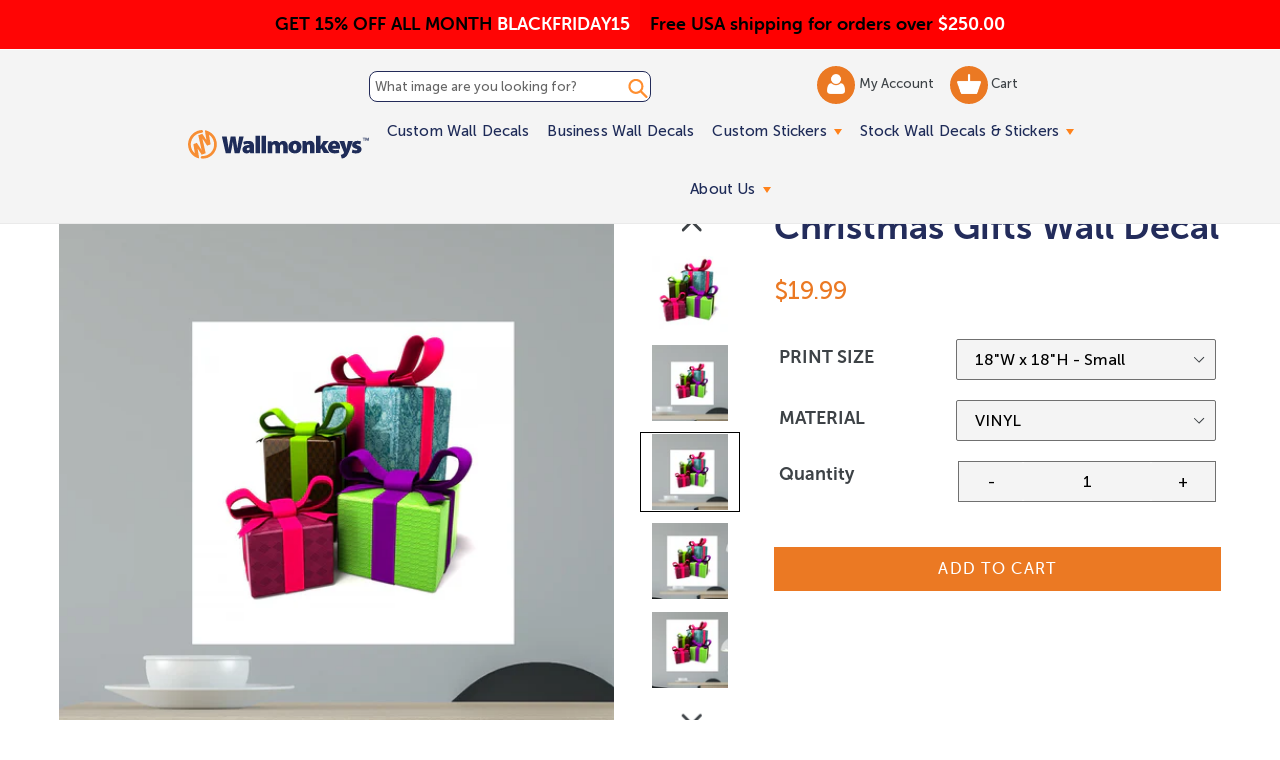

--- FILE ---
content_type: text/css
request_url: https://www.wallmonkeys.com/cdn/shop/t/66/assets/custom.min.css?v=161306933705745173131760554396
body_size: 6061
content:
.notification-bar__message .notifyicon{max-width:62px}.menu-wrap{display:flex;justify-content:start;align-items:baseline;vertical-align:unset}.menu-wrap #AccessibleNav{display:block}.menu-wrap #AccessibleNav .title-3d{font-weight:700;font-size:17px}.template-inner .main-menu{width:inherit}.template-inner .main-menu #AccessibleNav{display:block}.top-header-search{width:65%;display:block;position:relative}.top-header-search .search-header__submit{right:0;left:unset;color:#ff8e2f;top:-1px}@media (max-width:768px){.top-header-search{display:none}}div.grid__item.small--one-half.main-menu.main-menu--cart>div.menu-wrap.grid__item.medium-up--four-sixths>div>div>.top-header-search{visibility:hidden}.cart-banner-promo{display:none}.custom-mobile-search{display:none}.site-nav li.site-nav--has-dropdown{padding:10px 0 20px 0}.site-nav li.site-nav--has-dropdown:hover .site-nav__dropdown>ul{max-width:100%;justify-content:center}.site-nav li.site-nav--has-dropdown:hover .site-nav__dropdown>ul>li{flex-basis:unset;padding-right:40px}.site-nav li.site-nav--has-dropdown:hover .site-nav__dropdown>ul>li>a{padding-right:0}.site-nav li.site-nav--has-dropdown:hover .site-nav__dropdown ul.mega-menu{padding:11px 75px;max-width:100%}.site-nav li.site-nav--has-dropdown:hover .site-nav__dropdown ul.mega-menu a{display:inline-block}.site-nav li.site-nav--has-dropdown:hover .site-nav__dropdown ul.mega-menu li{flex:auto;padding:0;margin-bottom:2px}.site-nav li.site-nav--has-dropdown:hover .site-nav__dropdown ul.mega-menu li .site-nav__link{padding:0 30px 0 0}.site-nav li.site-nav--has-dropdown:hover .site-nav__dropdown ul.mega-menu li ul.site-nav__dropdown-3rd{display:block;position:static!important;padding:3px 0 0}.custom-product .main-menu #AccessibleNav{display:block}.custom-product .header-search-form{display:none}.custom-product .fixed-header .header-nav-bottom{display:block}.custom-product .fixed-header .header-nav-bottom #AccessibleNav{display:block}.custom-product .fixed-header #SiteNav{text-align:left}.template-inner .site-header-container{justify-content:space-between}.template-inner .site-header-container .main-menu{width:inherit}.template-inner .site-header-container:after{display:none}@media only screen and (max-width:1150px){.site-header__account,.site-header__cart{margin-left:5px}}@media screen and (max-width:767px){#shopify-section-header .fixed-header{padding:0}#shopify-section-header .fixed-header .site-header__icons{padding-right:0;margin-right:0}#shopify-section-header .fixed-header .site-header__logo{margin-left:0;padding-left:0}}.custom-page-category .main-content .section-header{margin-bottom:12px}.custom-page-category .main-content h1{margin:0;font-size:30px;font-weight:700;color:#4d4d4d}.custom-page-category .main-content .rte{max-width:750px;margin:0 auto 27px;font-size:18px;line-height:25px;font-family:'Museo Sans Rounded 300'}.custom-page-category .main-content .rte a{display:inline-block;padding:5px 15px;margin-top:8px;font-size:17px;background-color:#ff8e2f;color:#fff}.custom-page-category .main-content .rte p{margin-bottom:7px;font-size:18px;line-height:25px}.custom-page-category .main-content .rte p em{font-size:16px}.main-content .page-width--category{max-width:1283px;margin:0 auto}.main-content .section-search{margin-bottom:55px}.main-content .header-search-form{display:block;width:auto;max-width:655px;display:block;margin:0 auto}.main-content .search-header.search .search__submit{background:#ff8e2f}@media (max-width:767px){.main-content .search-header.search .search__submit{width:46px}}.main-content .search-header.search .search__input{background:#fff;padding-top:12px;padding-bottom:12px}@media (max-width:767px){.main-content .search-header.search .search__input{padding-right:54px}}.main-content .search-header.search .icon{width:28px;height:27px}.main-content .wrap{margin:0;justify-content:space-between}.main-content .wrap .wrap-item{flex:0 0 48.6%;position:relative;padding:0;margin-bottom:24px;transition:opacity .3s}.main-content .wrap .wrap-item:hover{opacity:.7}.main-content .wrap .wrap-item a{display:block}.main-content .wrap .wrap-item a:hover{opacity:1}.main-content .wrap .wrap-item img{width:100%;height:auto}.main-content .wrap .wrap-item span{position:absolute;right:0;bottom:0;padding:4px 13px;background-color:#ff8e2f;font-size:18px;font-weight:500;color:#fff;pointer-events:none}@media screen and (max-width:767px){.main-content .wrap{display:block}}.featured-slide-wrap .slide_box a{padding:0;height:35.8vw;max-height:438px}.slidesearch .search-header.search .search__input{padding:17px 110px 17px 15px}@media screen and (max-width:767px){.slidesearch .search-header.search .search__submit{width:100px;padding:10px}.slidesearch .search-header.search .search__input{padding-right:120px}}.product-custom_feature .custom__item .ft_Title{min-height:auto;letter-spacing:.02em;white-space:nowrap;overflow:hidden;text-overflow:ellipsis}.product-custom_feature .product__collections{font-size:18px;letter-spacing:-.02em;margin:0 0 3px 0}.product-custom_feature .custom__item .product-price__price{letter-spacing:-.02em}.product-custom_feature{margin-bottom:38px;border-top:1px solid #d5d5d5;border-bottom:1px solid #d5d5d5;border-right:1px solid #d5d5d5}.product-custom_feature .custom__item{text-align:center;margin-bottom:0;padding:0;position:relative}.product-custom_feature .custom__item:before{content:'';position:absolute;top:0;left:0;height:120%;border-right:1px solid #d5d5d5}@media only screen and (max-width:749px){.product-custom_feature .custom__item:before{display:none}}.product-custom_feature .custom__item>div{padding:17px 30px 50px 30px}.product-custom_feature .custom__item .product_coll{color:#4d4d4d;font-weight:500;font-size:20px}.product-custom_feature .custom__item .product_coll a{color:#ff8e2f}.product-custom_feature .custom__item .product_image{max-width:236px;margin:15px auto}.product-custom_feature .custom__item .product_image a{display:block;padding-bottom:100%;background-size:cover;background-position:center}.product-custom_feature .custom__item .ft_Title{font-family:'Museo Sans Rounded 700';font-size:18px;min-height:54px}.product-custom_feature .custom__item .product-price__price{font-family:'Museo Sans Rounded 700';font-size:28px}.product-custom_feature .custom__item .button{display:block;margin:12px auto 10px auto;background-color:#ff8e2f;color:#fff;padding:9px 0;font-size:18px;max-width:344px}.product-custom_feature ul.slick-dots{left:0;right:0;bottom:13px}.product-custom_feature .slick-dots li button::before{background-color:#dedede}.shell{max-width:calc(1216px + 2 * 15px);margin:auto;padding:0 15px}.intro{font-family:'Museo Sans Rounded 300';font-size:18px;line-height:1.39;position:relative;margin-top:-55px;z-index:1;overflow:hidden}.uploaderyResponse{display:inline-block;width:100%;max-width:50%;text-align:center;padding:10px;background:#f5f5f5;box-sizing:border-box;border:1px solid #ececec;margin-bottom:25px}.uploaderyResponse p{width:100%}#uploadery-container{width:100%}#uploadery-container input[type=file]{width:.1px;height:.1px;opacity:0;overflow:hidden;position:absolute;left:0;z-index:-1}#uploadery-container input[type=file]:active{outline:0}#uploadery-container label>div{width:100%;height:40px;cursor:pointer;border:1px solid #ececec;background-size:25px 25px;background-repeat:no-repeat;background-position:2% center;text-align:center;line-height:42px}#uploadery-container .uploaderyProgressBar{display:block;float:none;width:100%!important;height:100%;max-width:none;clear:none}#uploadery-container .uploadery-temporary{width:100%;height:43px;position:absolute;top:0;left:0}#uploadery-container .uploaderyProgressBar{border-radius:0}#uploadery-container .uploaderyProgressBar span{border-radius:0}#uploadery-container .uploaderyIsUploading>div:after{content:''}#uploadery-container label>div:after{content:"Upload File"}#uploadery-container .upload-complete label>div:after{content:"Upload Complete!"}#uploadery-container label>div{font-weight:700;display:table;position:relative}#uploadery-container label>div:before{font-size:16px;content:"\f019";font-weight:900;font-family:"Font Awesome 5 Free";margin-right:20px}#uploadery-container label>div:hover{opacity:.6}#uploadery-container label>div input{cursor:pointer}.uploaderyResponse{max-width:100%;margin-top:15px;margin-bottom:0}#uploadery-container form label.spb-productdescfont{display:flex;justify-content:space-between;align-items:center;text-transform:capitalize}#uploadery-container form div.spb-fileupload{font-size:16px;font-family:ProximaNovaRegular;width:62%;margin-left:20px;background-color:#eb7923;color:#fff}@media (max-width:749px){#uploadery-container form div.spb-fileupload{width:100%}}#uploadery-container .spb-fileupload input{width:100%}#uploadery-container>form{margin-bottom:20px;width:100%;padding:0 5px}.only-mobile{display:none}@media (max-width:749px){.only-mobile{display:block}}@media (max-width:749px){.div-installation-video{margin-top:-30px;margin-bottom:-30px}.product-single__description.rte ul{margin:0}}@media (min-width:750px){.div-installation-description{float:left;width:50%;margin-right:14px}.div-installation-video{float:left;width:calc(50% - 14px);margin-top:-45px}}@media (max-width:749px){ul.ul-faq{margin-top:-15px!important}.accordion-description{width:100%;padding:15px}.accordion-description.head{border:1px solid #c5c5c5;border-top:none;color:#232c5b;font-size:20px;cursor:pointer}.accordion-description.body{border:1px solid #c5c5c5;border-top:none;display:none}.accordion-description.head:first-child{border-top:1px solid #c5c5c5}}@media (min-width:750px){ul.ul-faq{margin-top:-25px!important}}ul.ul-faq li{width:100%!important}ul.ul-faq li a{font-size:20px}.ui-tabs .ui-tabs-nav .ui-tabs-anchor{font-family:museo}.custom_desc_wrapper h3{text-align:center}.custom_desc_wrapper .tabs,.custom_desc_wrapper .variant_sku_wrapper{font-weight:700}.custom_desc_wrapper .tabs a,.custom_desc_wrapper .variant_sku_wrapper a{border-bottom:1px solid #ccc}.custom_desc_wrapper ul{margin:0}.custom_desc_wrapper ul li{list-style:none;line-height:30px}.show_mobile_block{display:none}@media screen and (max-width:749px){.show_mobile_block{display:flex;align-items:center;padding-bottom:20px}.show_mobile_block .product-single__title{float:left;width:80%;font-size:20px;text-align:left;padding:0 10px;margin:0}.show_mobile_block .product-single__price{float:right;width:20%}}.intro a{color:#ff8e2f;line-height:1.54;text-transform:capitalize}.intro h1{font-family:'Museo Sans Rounded 700';font-size:30px;line-height:1.17;color:#4d4d4d;text-transform:capitalize;padding-right:115px;margin-bottom:6px}.intro p{margin-bottom:3px}.intro .intro__image{background-repeat:no-repeat;background-position:center center;background-size:cover;width:100%;margin:0;position:absolute;left:0;right:0;top:0;bottom:0;z-index:-1}.intro .intro__entry{max-width:50%;margin-left:auto;padding:37px 0 113px 77px}@media (max-width:767px){.intro .intro__entry{position:relative;z-index:1}.intro .intro__entry:before{content:'';z-index:-1;background:rgba(255,255,255,.7);position:absolute;top:0;left:-50px;right:-50px;bottom:0}}@media (max-width:1023px){.intro{font-size:15px}.intro h1{font-size:20px;padding-right:55px}.intro .intro__entry{max-width:60%}}@media (max-width:767px){.intro .intro__entry{max-width:60%;padding:30px 0}}@media (max-width:479px){.intro h1{padding-right:0}.intro .intro__image:after{background:linear-gradient(to left,#fff 0,rgba(255,255,255,.3) 100%)}.intro .intro__entry{margin:auto;max-width:80%}}.products-items{display:flex;flex-flow:row wrap;justify-content:flex-start;align-items:stretch}.product-item{flex:0 0 33.33%;max-width:33.33%;padding:30px 75px 28px;border-bottom:1px solid #d5d5d5;border-right:1px solid #d5d5d5;position:relative;display:flex;justify-content:flex-start;flex-flow:row wrap}.product-item:nth-child(3n+3){border-right-color:transparent}.product-item .product-item__image{flex:0 1 100%;position:relative;padding-top:100%;margin:0 0 13px;text-align:center}.product-item .product-item__image a{position:absolute;top:0;left:0;width:100%;height:100%;font-size:0}.product-item .product-item__image a:before{display:inline-block;width:0;height:100%;vertical-align:middle;content:''}.product-item .product-item__image img{max-width:100%;max-height:100%;width:auto;height:auto;vertical-align:middle}.product-item .product-item__content{flex:0 0 100%;max-width:100%;font-family:'Museo Sans Rounded 500';font-size:18px;line-height:1.42;text-align:center;color:#4d4d4d;margin-bottom:16px}.product-item .product-item__title{font-family:'Museo Sans Rounded 700';font-size:19px;line-height:1.19;color:currentColor;margin-bottom:0}.product-item .product-item__collection{margin-bottom:12px}.product-item .product-item__price{font-family:'Museo Sans Rounded 700';font-size:26px;line-height:1.02;color:currentColor;margin-bottom:0}.product-item .product-item__actions{flex:0 0 100%;max-width:100%;align-self:flex-end}.product-item .product-item__btn{font-size:18px;line-height:1.43;letter-spacing:0;text-transform:capitalize;width:100%;display:block;padding:8px 18px}@media (max-width:1023px){.product-item .product-item__title{font-size:18px;line-height:1.2}.product-item .product-item__collection{font-size:16px}}@media (max-width:767px){.product-item{flex:0 0 100%;max-width:100%;border-right:0}}#step-two{padding:26px 0;background-color:#eb7923;display:none}#step-two .step-header{font-size:31px;font-family:"Museo Sans 700";text-transform:initial;letter-spacing:0}@media only screen and (max-width:767px){#step-two .step-header{font-size:20px;padding:0 5px}}@media only screen and (max-width:767px){#step-two .one-twelfth{line-height:0}}.section-features{padding-top:64px}.section-features .section__head{font-family:'Museo Sans Rounded 300';font-size:19px;line-height:1.35;color:#4d4d4d;text-align:center;max-width:734px;margin:0 auto 45px}.section-features .section__title{font-family:'Museo Sans Rounded 700';font-size:30px;color:#4d4d4d;text-transform:capitalize;line-height:.83;letter-spacing:0;margin-bottom:15px}.features-inline{display:flex;justify-content:flex-start;align-items:stretch;flex-flow:row wrap;counter-reset:features-items;margin:0 -11px}@media (max-width:1200px){.features-inline{margin:0 -5px}}@media (max-width:767px){.features-inline{margin:0}}.feature-inline{font-family:'Museo Sans Rounded 300';font-size:18px;line-height:1.43;flex:0 0 33.33%;max-width:33.33%;padding:0 11px;text-align:center;counter-increment:feature}.feature-inline:last-child{padding-right:0}.feature-inline a{color:#ff8e2f}.feature-inline p{margin-bottom:0}.feature-inline .feature-inline__image{width:100%;height:86px;display:flex;justify-content:center;align-items:center;margin:0 0 32px}.feature-inline .feature-inline__image img{max-width:168px;max-height:86px}.feature-inline .feature-inline__title{display:flex;justify-content:center;align-items:center;flex-wrap:nowrap;font-family:'Museo Sans Rounded 700';font-size:23px;line-height:1.11;letter-spacing:0;color:#4d4d4d;text-align:center;margin-bottom:8px;position:relative}.feature-inline .feature-inline__title:before{content:counter(feature);font-family:'Museo Sans Rounded 700';font-size:19px;line-height:1;color:#fff;display:flex;justify-content:center;align-items:center;width:30px;height:30px;background-color:#ff8e2f;border-radius:50%;margin-right:10px}@media (max-width:1200px){.feature-inline{padding:0 5px}.feature-inline .feature-inline__image{margin:0 0 15px}}@media (max-width:1023px){.feature-inline{font-size:16px}.feature-inline .feature-inline__title{font-size:15px}.feature-inline .feature-inline__title:before{font-size:15px;width:23px;height:23px;margin-right:5px}}@media (max-width:767px){.feature-inline{flex:0 0 100%;max-width:100%;padding:0}.feature-inline+.feature-inline{margin-top:20px}}.section-features-block{padding-top:31px}.features-block{display:flex;justify-content:flex-start;flex-flow:row wrap;align-items:stretch;border:2px solid #d9d9d9;border-radius:15px}.feature-block{font-family:'Museo Sans Rounded 300';font-size:19px;line-height:1.32;text-align:center;color:#4d4d4d;flex:1;padding:37px 20px}.feature-block+.feature-block{border-left:1px solid #cecece}.feature-block a{color:#f5892d}.feature-block p{color:#4d4d4d;margin-bottom:25px}.feature-block .feature-block__content{max-width:400px;margin:auto}.feature-block .feature-block__title{font-family:'Museo Sans Rounded 700';font-size:30px;color:#4c4c4c;letter-spacing:0;line-height:.83;margin-bottom:13px;text-transform:none}.feature-block .feature-block__image{max-height:81px;display:flex;justify-content:center;align-items:center;margin-bottom:26px}.feature-block .feature-block__image img{max-width:140px;max-height:81px}@media (max-width:1023px){.feature-block{font-size:16px}.feature-block .feature-block__title{font-size:23px}}@media (max-width:767px){.feature-block{flex:0 0 100%;max-width:100%;padding:20px}.feature-block+.feature-block{border-left:0;border-top:1px solid #cecece}.feature-block .feature-block__title{font-size:20px;line-height:1.17}}.section-callout{margin-top:21px;color:#4d4d4d}.section-callout .section__content{border:2px solid #d9d9d9;border-radius:15px;padding:18px}.section-callout .section__content-inner{max-width:620px;display:flex;justify-content:center;flex-flow:row nowrap;align-items:center;margin:auto}.section-callout .section__image{flex:0 0 66px;max-width:66px;margin:0}.section-callout .section__body{font-family:'Museo Sans Rounded 300';font-size:23px;line-height:1.11;margin-left:35px}.section-callout .section__title{font-family:'Museo Sans Rounded 700';font-size:30px;color:#4d4d4d;letter-spacing:0;line-height:.83;margin-bottom:7px;text-transform:capitalize}@media (max-width:767px){.section-callout .section__body{font-size:16px}.section-callout .section__title{font-size:20px;line-height:1.17}}.section-collections{margin-top:47px}.section-collections .section__head{margin-bottom:42px}.section-collections .section__title{font-family:'Museo Sans Rounded 700';font-size:30px;color:#4c4c4c;letter-spacing:0;line-height:.83;text-transform:capitalize;text-align:center;margin-bottom:0}.collection-items{display:flex;flex-flow:row wrap;margin:0 -18px}@media (max-width:767px){.collection-items{margin:0}}.collection-item{flex:0 0 50%;max-width:50%;padding:0 18px;margin-bottom:25px}.collection-item a{display:block;width:100%;position:relative;overflow:hidden}.collection-item a:hover{opacity:1}.collection-item a:hover .collection-item__image{transform:scale(1.1)}.collection-item .collection-item__image{width:100%;padding-top:38%;background-size:cover;background-position:center center;background-repeat:no-repeat;margin:0;transition:transform .3s}.collection-item .collection-item__title{min-width:116px;font-family:'Museo Sans Rounded 500';font-size:18px;color:#fff;line-height:1;text-align:center;text-transform:capitalize;background-color:#ff8e2f;padding:9px 14px;margin:0;position:absolute;right:0;bottom:0}@media (max-width:767px){.collection-item{flex:0 0 100%;max-width:100%;padding:0;margin-bottom:10px}}.section-services{padding:33px 0 32px;margin-top:35px;margin-bottom:-15px;background-color:#f7f7f7}.section-services.section-services--decals{padding:37px 0 32px}.section-services .section__head{font-family:'Museo Sans Rounded 300';font-size:19px;color:#4d4d4d;text-align:center;line-height:1.35;max-width:840px;margin:0 auto 33px}.section-services .section__head p{padding:0 51px}.section-services .section__title{font-family:'Museo Sans Rounded 700';font-size:30px;color:#4c4c4c;line-height:.83;letter-spacing:0;text-transform:none}@media (max-width:767px){.section-services{padding:20px 0}.section-services .section__head{font-size:16px;padding:0 25px}.section-services .section__head p{padding:0 10px}.section-services .section__title{font-size:20px;line-height:1.17}}.services{display:flex;flex-flow:row wrap;align-items:stretch;margin:0 -15px}.services.services--decals .service .service__head{padding:31px 30px 54px}@media (max-width:767px){.services{margin:0}}.service{font-family:'Museo Sans Rounded 300';font-size:18px;color:#4d4d4d;text-align:center;flex:0 0 33.33%;max-width:33.33%;padding:0 15px}.service .service__content{height:100%;display:flex;flex-flow:column nowrap;box-shadow:0 0 5px rgba(0,0,0,.1);background-color:#fff}.service .service__head{padding:35px 30px 49px}.service .service__title{font-family:'Museo Sans Rounded 700';letter-spacing:0;font-size:23px;color:#4d4d4d;margin-bottom:23px}.service .service__image{display:flex;justify-content:center;align-items:center;max-width:107px;min-height:84px;margin:0 auto}.service .service__body p{padding:14px 5px;margin:-21px 0 0}.service .service__body p:nth-of-type(odd){background-color:#f7f7f7}.service .service__actions{width:100%;padding:16px 28px;margin-top:auto;align-self:flex-end}.service .service__btn{display:block;font-size:19px;letter-spacing:0;text-transform:capitalize;padding:7px 18px}@media (max-width:767px){.service{flex:0 0 100%;max-width:100%;padding:0;margin-bottom:15px}}.product-simple{opacity:1!important}.product-simple button.wk-button-collection.wk-add-product{opacity:1!important}.product-simple button.wk-button-collection .wk-icon{width:20px;height:20px}.product-simple button.wk-button-collection .wk-icon svg path{stroke:#a8a8a8}.ac-label,.ct-label,.wk-label{font-size:15px}@media only screen and (max-width:1440px){.ac-label,.ct-label,.wk-label{font-size:13px}}@media (max-width:768px){.ac-label,.ct-label,.wk-label{display:none}}.paging,.paging a{color:#fe8d41}.paging li,.paging>*{display:inline-block;vertical-align:middle}.paging a{display:inline-block;vertical-align:middle}.paging .current{color:#4e4c4a}.paging li{padding:0 15px}.paging .paging-next small,.paging .paging-prev small{width:6px;height:6px;border:1px solid #fe8d41;display:inline-block;vertical-align:middle;transform:rotate(45deg);-webkit-transform:rotate(45deg);-moz-transform:rotate(45deg)}.paging .paging-prev small{border-top:0;border-right:0;margin-right:5px}.paging .paging-next small{border-bottom:0;border-left:0;margin-left:5px}.section-products .section__foot a.wk-link{margin:0;position:fixed;bottom:20px;left:20px;border-radius:0;width:39px;height:39px}.section-products .section__foot a.wk-link .wk-count{display:block;position:absolute;left:100%;bottom:100%;width:25px;height:25px;background:#4e4c4a;border-radius:50%;color:#fff;transform:translateY(50%) translateX(-50%);font-size:12px;font-family:'Museo Sans Rounded 300';line-height:25px;-webkit-box-shadow:4px 4px 5px 0 rgba(0,0,0,.17);-moz-box-shadow:4px 4px 5px 0 rgba(0,0,0,.17);box-shadow:4px 4px 5px 0 rgba(0,0,0,.17)}#snize-search-results-grid-mode ul{display:-webkit-box;display:-ms-flexbox;display:flex;-webkit-box-orient:horizontal;-webkit-box-direction:normal;-ms-flex-flow:row wrap;flex-flow:row wrap;justify-content:center;width:100%!important;margin:0!important}#snize-search-results-grid-mode li.snize-product{width:20%!important;border:1px solid #d5d5d5!important;margin:-1px 0 0 -1px!important;max-width:267px;min-height:330px;}@media (max-width:1400px){#snize-search-results-grid-mode li.snize-product{width:25%!important}}@media (max-width:767px){#snize-search-results-grid-mode li.snize-product{width:100%!important}}#snize-search-results-grid-mode span.snize-thumbnail{border:0!important;height:auto!important;position:absolute!important;top:0!important;left:0!important;width:100%!important;height:100%!important;display:flex!important;flex-flow:column wrap!important;align-items:center!important;justify-content:center!important}#snize-search-results-grid-mode .snize-title{display:block!important}#snize-search-results-grid-mode *>button.wk-button-collection.wk-add-product{opacity:1!important}#snize-search-results-grid-mode span.snize-overhidden{text-align:center!important;position:absolute!important;bottom:0!important;left:0!important;width:100%!important;box-sizing:border-box!important;padding:0 10px!important}#snize-search-results-grid-mode li.snize-product span.snize-title{margin:0!important;font-size:16px!important}#snize-search-results-grid-mode .snize-price-list{font-size:16px!important;color:#4d4d4d}#snize-search-results-grid-mode li.snize-product .snize-button{opacity:1!important;visibility:visible!important;position:static!important;display:none!important;margin:0 auto!important}#snize-search-results-grid-mode li.snize-product .snize-item{justify-content:center;height:370px}#snize-search-results-grid-mode span.snize-thumbnail img{max-height:80%!important;position:static!important;top:auto!important;left:auto!important;bottom:auto!important;right:auto!important;margin:0!important}#snize-search-results-grid-mode .snize-thumbnail-wrapper{height:80%}#snize-search-results-grid-mode li.snize-product .snize-item:hover{background:#f7f7f7}#snize-search-results-grid-mode li.snize-product .snize-item:hover .snize-title{text-decoration:underline;color:#1e2b58}@media (max-width:767px){.cart .cart__update-wrapper{display:block!important}}.template-cart .js-edit-toggle.cart__edit--active{display:none!important}.template-cart .cart .cart__remove{display:inline-block;vertical-align:middle}.template-cart .top-header-search{visibility:hidden}@media (max-width:767px){.cart__update-wrapper .cart__qty{display:inline-block;vertical-align:middle}}.visible-xs-inline-block{display:none!important}@media (max-width:767px){.visible-xs-inline-block{display:inline-block!important}}@media (max-width:767px){.cart .cart__qty-input{-webkit-appearance:none;-moz-appearance:none}}@media screen and (max-width:1050px){.site-header .grid>div{width:inherit}}@media screen and (max-width:1050px){.main-menu{display:table-cell;float:right}}.main-menu.grid--table>.grid__item{vertical-align:baseline}.featured_grid{padding:inherit}.grid-view-item.medium-up--three-quarters{margin:0 auto!important}@media only screen and (max-width:1500px){.grid-view-item.medium-up--three-quarters{width:100%}}.page-parent-collection.grid-view-item.medium-up--three-quarters.small--one-whole{margin-top:-50px}@media only screen and (max-width:768px){.page-parent-collection.grid-view-item.medium-up--three-quarters.small--one-whole{margin-top:-15px}.page-parent-collection.grid-view-item.medium-up--three-quarters.small--one-whole .grid{margin-left:2px}}.s4com-helpcenter{max-width:75%!important}#shopify-section-collection-listing .section-products .breadcrumb{padding:15px 40px;font-size:14px}#shopify-section-collection-listing .section-products .breadcrumb a{text-decoration:underline}.product-template__container.page-width.product_section .grid .breadcrumb{text-align:left;padding:15px 30px;font-size:14px}.product-template__container.page-width.product_section .grid .breadcrumb span{color:#232c5b;text-transform:none}.product-template__container.page-width.product_section .grid .breadcrumb a{color:#232c5b;text-decoration:underline;text-transform:none}.main-menu.grid__item.small--one-half{vertical-align:bottom}@media (min-width:750px){.template-inner .site-header-container{padding:0!important}}form input:focus,form select:focus,form textarea:focus{box-shadow:0 0 0 2px #fff,0 0 3px 5px #3a97f9}.menu-hover{background-image:url(/cdn/shop/files/1x1-background.png);position:absolute;top:0;left:0;height:100%;width:100%;background-size:cover;background-position:center center;background-repeat:repeat;z-index:5;display:none}.section-video{padding-top:64px;background-color:#f5f5f5;overflow:auto;padding-bottom:44px;margin-bottom:-35px}.section-video .section__head{text-align:center;margin:0 auto 45px}@media only screen and (max-width:1024px){.section-video .section__head{margin:0 auto 5px}}.section-video .section__head h2{font-family:'Museo Sans 700';font-size:31px;color:#222b5a;text-transform:capitalize;margin-bottom:10px;letter-spacing:0}.section-video .section__head h3{font-family:'Museo Sans 500';font-size:25px;line-height:1.35;color:#222b5a}.section-video .medium-up--six-twelfths{float:right}.section-video .video_description h3{font-family:"Museo Sans 500";font-size:25px;padding:55px 0}@media only screen and (max-width:767px){.section-video .video_description h3{font-size:16px}}@media only screen and (max-width:1024px){.section-video .section__head{padding:5px 10px}}@media only screen and (max-width:767px){.section-video{padding-bottom:5px}.section-video .grid__item{padding:12px}.section-video iframe{width:100%;height:200px}.section-video .section__head h2{font-size:25px}.section-video .section__head h3{font-size:20px}.section-video .video_description h3{padding:0}}@media only screen and (max-width:1366px){.section-video .medium-up--six-twelfths{float:left;padding-left:50px}}@media only screen and (max-width:1024px){.section-video .medium-up--six-twelfths{float:left;padding-left:50px}.section-video iframe{width:100%;height:280px}}@media only screen and (min-width:767px) and (max-width:1024px){.section-video iframe{width:100%;height:400px}.section-video .medium-up--five-twelfths,.section-video .medium-up--six-twelfths{width:100%;padding:0 30px}}@media only screen and (max-width:767px){.section-video .medium-up--six-twelfths{padding-left:15px}}.section-slider{margin-bottom:-15px;background-color:#f5f5f5;padding:25px 0 75px 0}.section-slider .slider-title{font-family:"Museo Sans 700";font-size:39px;letter-spacing:inherit;text-transform:none;text-align:center}@media (max-width:450px){.section-slider .slider-title{font-size:31px}}.section-slider .slider-sub-title{font-family:"Museo Sans 500";font-size:25px;text-align:center;margin-bottom:20px}@media (max-width:768px){.section-slider .slider-sub-title{font-size:20px;padding:0 25px}}.section-slider .page-width{max-width:1300px;position:relative}@media (max-width:1400px){.section-slider .page-width{max-width:1250px}}@media (max-width:1280px){.section-slider .page-width{max-width:1200px}}@media (max-width:1200px){.section-slider .page-width{max-width:1000px}}@media (max-width:1024px){.section-slider .page-width{max-width:980px}}@media (max-width:800px){.section-slider .page-width{max-width:750px}}@media (max-width:768px){.section-slider .page-width{padding-left:10px;padding-right:10px}}.section-slider .grid__item{padding-right:8px;padding-left:8px}@media (max-width:768px){.section-slider .grid__item{padding-left:2px;padding-right:2px}}.section-slider .slick-slider .slick-dots{width:100%;margin:0 auto}.section-slider .slick-slider .slick-dots li button::before{border-radius:100%;border:1px solid #222b5a}.section-slider .slick-list{margin:0 15px}.section-slider .slick-prev{background-image:url(/s/files/1/2123/8425/files/left-icon_480x480.png);height:112px;width:64px}.section-slider .slick-prev:hover{opacity:.8}.section-slider .slick-prev:before{content:none}@media (max-width:1024px){.section-slider .slick-prev{left:-50px}}@media (max-width:768px){.section-slider .slick-prev{left:-5px;background-repeat:no-repeat;background-position-y:center}}@media (max-width:450px){.section-slider .slick-prev{height:40px;width:12px;background-size:contain}}.section-slider .slick-next{background-image:url(/s/files/1/2123/8425/files/right-icon_480x480.png);height:112px;width:64px}.section-slider .slick-next:hover,.section-slider .slick-prev:hover{opacity:.8}.section-slider .slick-next:before{content:none}@media (max-width:1024px){.section-slider .slick-next{right:-50px}}@media (max-width:768px){.section-slider .slick-next{right:-5px;background-repeat:no-repeat;background-position-y:center}}@media (max-width:450px){.section-slider .slick-next{height:40px;width:12px;background-size:contain}}.section-slider .featured-slider{display:none}.cta_header_bar{background-color:#ded9d9;padding:2px;font-size:25px;font-family:'Museo Sans 500';color:#232b59;text-align:center;display:block}@media only screen and (max-width:768px){.cta_header_bar{font-size:20px;padding:4px}}@media only screen and (max-width:469px){.cta_header_bar{font-size:16px;padding:4px}}.home__newsletter{padding:10px 0;margin-bottom:-55px}.home__newsletter h4{font-size:25px;font-family:'Museo Sans 700';color:#4d4d4d}.home__newsletter a{color:#4d4d4d!important;text-decoration:underline}.home__newsletter .ns_h4{color:#232c5b;font-family:'Museo Sans 500';margin-bottom:0;font-size:20px;line-height:1.2}.home__newsletter .btn{color:#232c5b;font-family:'Museo Sans 500';margin-bottom:10px;font-size:16px!important}.home__newsletter .sms_container .grid__item{padding-left:5px}.home__newsletter .sms_container .newsletter__submit,.home__newsletter .sms_container .sms_modal_button{border-radius:10px;padding:5px 7px;text-transform:none;font-weight:600;font-size:16px}@media only screen and (max-width:768px){.home__newsletter .grid__item.medium-up--five-eighths,.home__newsletter .grid__item.medium-up--one-half,.home__newsletter .grid__item.medium-up--three-eighths{width:100%}.home__newsletter h4{padding:0 35px}.home__newsletter .ns_h4{font-size:20px!important}.home__newsletter .grid__item{padding:0 35px 0 50px}.home__newsletter .btn,.home__newsletter .sms_modal_button{font-size:16px!important}.home__newsletter .input-group__field.newsletter__input.email{font-size:14px}}#sms_modal.modal{z-index:100000;background-color:transparent;height:600px;top:85px}#sms_modal.modal a{color:#4d4d4d}#sms_modal.modal .modal__inner{width:600px;margin:30px auto;background-color:#fff;position:relative;padding:5px 35px}@media only screen and (max-width:768px){#sms_modal.modal .modal__inner{width:100%}}#sms_modal.modal .close{float:right;font-size:21px;color:#000;text-shadow:0 1px 0 #fff;opacity:.7;cursor:pointer}#sms_modal.modal.is-active{display:block;opacity:1}.modal-backdrop{position:fixed;overflow-x:hidden;overflow-y:auto;top:0;right:0;bottom:0;left:0;z-index:1040;background-color:#000;display:none;opacity:.5}.new-featured-columns .grid--flush-bottom{overflow:visible}.new-featured-columns .grid__item .column_img{margin-bottom:6px;min-height:130px;line-height:130px}.new-featured-columns .grid__item .column_img img{display:inline-block;vertical-align:middle}.new-featured-columns .grid__item h3{font-family:'Museo Sans Rounded 700';color:#4d4d4d;margin-bottom:0;font-size:22px}.new-featured-columns .grid__item .rte-setting{font-family:'Museo Sans Rounded 300';font-size:18px;margin-bottom:0}.new-featured-columns .grid__item .btn{font-family:'Museo Sans Rounded 300';color:#ff8e2f;text-transform:none;font-size:18px;padding:0}.tooltip_wrap{position:relative}.tooltip_wrap .tooltip_box{display:none}.tooltip_wrap .tooltip_box .tooltip_flex{position:absolute;left:50%;bottom:100px;background:#fff;padding:3px;display:-webkit-flex;display:-ms-flexbox;display:flex;-webkit-flex-direction:row;-ms-flex-direction:row;flex-direction:row;-webkit-justify-content:space-between;-ms-flex-pack:justify;justify-content:space-between;width:450px;transform:translateX(-10%);align-items:center;box-shadow:0 0 5px 0 rgba(29,29,29,.24)}.tooltip_wrap .tooltip_box .tooltip_flex:after{content:'';width:0;height:0;border-left:15px solid transparent;border-right:15px solid transparent;border-top:15px solid #fff;position:absolute;bottom:-15px;left:50%;transform:translateX(-50%)}.tooltip_wrap .tooltip_box .tooltip_flex>div{width:50%}.tooltip_wrap .tooltip_box .tooltip_flex .tool_img{padding-right:25px}.tooltip_wrap .tooltip_box .tooltip_flex .tool_img img{display:block}.tooltip_wrap .tooltip_box .tooltip_flex .tool_txt h4{font-family:'Museo Sans Rounded 700';margin:0;color:#ff8e2f}.tooltip_wrap .tooltip_box .tooltip_flex .tool_txt p{font-family:'Museo Sans Rounded 300';color:#4d4d4d}.cta-items{display:flex;flex-flow:row wrap;justify-content:flex-start;align-items:stretch;height:60px;border-left:2px solid #fff}.cta-item{flex:0 0 33.33%;max-width:33.33%;position:relative;display:flex;justify-content:flex-start;flex-flow:row wrap;padding-left:25px}.cta-item h3{color:#fff;font-size:20px}.section-header h2{font-family:'Museo Sans Rounded 700';color:#4d4d4d;font-size:30px;text-transform:none;letter-spacing:0;margin-bottom:8px}.section-header p{font-family:'Museo Sans Rounded 300';max-width:700px;margin:0 auto;font-size:18px;color:#4d4d4d}.section-header p span{color:#ff8e2f;font-family:'Museo Sans Rounded 500'}.section-header p a{color:#ff8e2f}#shopify-section-newsletter-bar{margin-bottom:-55px}#shopify-section-newsletter-bar .page-width{width:100%;height:auto;padding:10px 55px 5px 55px}@media (max-width:749px){#shopify-section-newsletter-bar .page-width{padding:22px 0}}#shopify-section-newsletter-bar p{font-size:12px;padding:15px 0}#shopify-section-newsletter-bar p a{color:#eb7923}#shopify-section-newsletter-bar label{display:block;color:#222b59;font-weight:400}#shopify-section-newsletter-bar .input-group{margin:0 auto;max-width:539px}#shopify-section-newsletter-bar .input-group .input-group__btn .btn,#shopify-section-newsletter-bar .input-group .input-group__field{height:30px}#shopify-section-newsletter-bar .input-group .input-group__field{padding:10px 15px}#shopify-section-newsletter-bar .input-group .input-group__btn .btn{font-size:14px;letter-spacing:.02em}#shopify-section-newsletter-bar .newsletter__submit{margin-left:5px}

--- FILE ---
content_type: text/css
request_url: https://www.wallmonkeys.com/cdn/shop/t/66/assets/slick.min.css?v=5372391529808987681747082905
body_size: 445
content:
:root{--slick-font-family:"slick-icons, sans-serif";--slick-arrow-color:#000;--slick-dot-color:#fff;--slick-dot-color-active:#fff;--slick-prev-character:'\2190';--slick-next-character:'\2192';--slick-dot-character:'\2022';--slick-dot-size:25px;--slick-opacity-default:0.75;--slick-opacity-on-hover:1;--slick-opacity-not-active:0.25;--slick-dot-size-small:10px}.slick-dotted.slick-slider{margin-bottom:0}.slick-slider .slick-dots{margin:0;width:auto}.slick-slider .slick-dots li{margin:0;width:var(--slick-dot-size-small);height:var(--slick-dot-size-small);margin-left:25px}.slick-slider .slick-dots li:first-of-type{margin-left:0}.slick-slider .slick-dots li button{position:relative;padding:0;width:var(--slick-dot-size-small);height:var(--slick-dot-size-small)}@media only screen and (min-width:750px){.slick-slider .slick-dots li button{width:var(--slick-dot-size);height:var(--slick-dot-size)}}.slick-slider .slick-dots li button::before{text-indent:-9999px;background-color:transparent;background-color:#fff;width:var(--slick-dot-size-small);height:var(--slick-dot-size-small);opacity:1;transition:all .2s}@media only screen and (min-width:750px){.slick-slider .slick-dots li button::before{width:var(--slick-dot-size);height:var(--slick-dot-size)}}.slick-slider .slick-dots li.slick-active button::before{background-color:#ff8e2f}.slick-slider .slick-dots li button:active::before{opacity:.7}.slick-slider{position:relative;display:block;box-sizing:border-box;-webkit-touch-callout:none;-webkit-user-select:none;-khtml-user-select:none;-moz-user-select:none;-ms-user-select:none;user-select:none;-ms-touch-action:pan-y;touch-action:pan-y;-webkit-tap-highlight-color:transparent}.slick-list{position:relative;overflow:hidden;display:block;margin:0;padding:0}.slick-list:focus{outline:0}.slick-list.dragging{cursor:pointer;cursor:hand}.slick-slider .slick-list,.slick-slider .slick-track{-webkit-transform:translate3d(0,0,0);-moz-transform:translate3d(0,0,0);-ms-transform:translate3d(0,0,0);-o-transform:translate3d(0,0,0);transform:translate3d(0,0,0)}.slick-track{position:relative;left:0;top:0;display:block}.slick-track:after,.slick-track:before{content:"";display:table}.slick-track:after{clear:both}.slick-loading .slick-track{visibility:hidden}.slick-slide{float:left;height:100%;min-height:1px;display:none}[dir=rtl] .slick-slide{float:right}.slick-slide img{display:block}.slick-slide.slick-loading img{display:none}.slick-slide.dragging img{pointer-events:none}.slick-initialized .slick-slide{display:block}.slick-loading .slick-slide{visibility:hidden}.slick-vertical .slick-slide{display:block;height:auto;border:1px solid transparent}.slick-arrow.slick-hidden{display:none}.slick-loading .slick-list{background:#fff slick-image-url("ajax-loader.gif") center center no-repeat}@if var(--slick-font-family) == "slick"{src:slick-font-url("slick.eot");src:slick-font-url("slick.eot?#iefix") format("embedded-opentype"),slick-font-url("slick.woff") format("woff"),slick-font-url("slick.ttf") format("truetype"),slick-font-url("slick.svg#slick") format("svg");font-weight:400;font-style:normal}button.slick-next{position:absolute;display:block;height:20px;width:20px;line-height:0;font-size:0;cursor:pointer;background:0 0;color:transparent;top:50%;-webkit-transform:translate(0,-50%);-ms-transform:translate(0,-50%);transform:translate(0,-50%);padding:0;border:none}.slick-next:focus:before,.slick-next:hover:before,.slick-prev:focus:before,.slick-prev:hover:before{border:2 px border #232c5b}.slick-next.slick-disabled:before,.slick-prev.slick-disabled:before{opacity:var(--slick-dot-color-active)}.slick-next:before,.slick-prev:before{font-family:var(--slick-font-family);font-size:20px;line-height:1;color:var(--slick-arrow-color);opacity:var(--slick-opacity-default);-webkit-font-smoothing:antialiased;-moz-osx-font-smoothing:grayscale}.slick-prev{left:15px;z-index:1;position:absolute;display:block;height:20px;width:20px;line-height:0;font-size:0;cursor:pointer;background:0 0;color:transparent;top:50%;-webkit-transform:translate(0,-50%);-ms-transform:translate(0,-50%);transform:translate(0,-50%);padding:0;border:none}[dir=rtl] .slick-prev{left:auto;right:-25px}.slick-prev:before{content:var(--slick-prev-character)}[dir=rtl] .slick-prev:before{content:var(--slick-prev-character)}.slick-next{right:-60px}[dir=rtl] .slick-next{left:-25px;right:auto}.slick-next:before{content:var(--slick-next-character)}[dir=rtl] .slick-next:before{content:var(--slick-next-character)}@media only screen and (max-width:1024px){.slick-next{right:0}.slick-prev{left:15px}}.slick-dotted.slick-slider{margin-bottom:30px}.slick-dots{position:absolute;bottom:-45px;list-style:none;display:block;text-align:center;padding:0;margin:0;width:100%}.slick-dots li{position:relative;display:inline-block;height:20px;width:20px;margin:0 5px;padding:0;cursor:pointer}.slick-dots li button{border:0;background:0 0;display:block;height:20px;width:20px;line-height:0;font-size:0;color:transparent;padding:5px;cursor:pointer}.slick-dots li button:focus:before,.slick-dots li button:hover:before{opacity:var(--slick-opacity-default)}.slick-dots li button:before{position:absolute;top:0;left:0;content:var(--slick-dot-character);width:20px;height:20px;font-family:var(--slick-font-family);font-size:var(--slick-dot-size);line-height:20px;text-align:center;color:var(--slick-dot-color);opacity:var(--slick-opacity-not-active);-webkit-font-smoothing:antialiased;-moz-osx-font-smoothing:grayscale}.slick-dots li.slick-active button:before{color:var(--slick-dot-color-active);opacity:var(--slick-opacity-default)}.product-custom_feature .slick-dots li button::before{background-color:#dedede}

--- FILE ---
content_type: application/javascript; charset=utf-8
request_url: https://searchanise-ef84.kxcdn.com/preload_data.3P3P5P3Y6k.js
body_size: 11735
content:
window.Searchanise.preloadedSuggestions=['wall decal','baby animals','tropical beach','christmas wall decal','rainbow wall decal','farm animals','sun decal','wall decal flowers','flower decals','tropical flowers','dragon wall decal','music wall decal','outer space','tree silhouette','tropical fish','unicorn wall decal','window scenes','ocean life','ice cream','window wall mural','stained glass','american flag','street signs','nature landscape','safari animals','human anatomy','abstract modern art','palm trees','dog decal','jungle animals','world map','horse decal','ocean waves','dinosaurs wall','sea turtle','ocean animals','flowers wall decal','underwater sea life','under the sea','wall flowers','wall decal dogs','elephant wall decal','black and white','door mural vertical','forest wall mural','window view','inspirational quote','butterfly decal','palm tree','kitchen wall decal','sports wall silhouettes','floral decal','shark wall decal','art deco','nature wall decals','solar system','giraffe decal','birch trees','hawaii beach','bear wall decal','mandala wall decal','flower wall decal','basketball wall decal','race car','flying birds','jungle rainforest','sea life','giraffe wall decal','american football','jesus christ','palm tree wall decal','floral wall decal','lion wall decals','cartoon animals','coral reef','christmas tree','wall mural','old people','world cup','frog wall decal','tiger wall decal','christmas tree wall decal','sea animals','pine tree','dinosaur wall decal','parrot wall decal','under water fish','bathroom wall decal','open window','owl wall decal','kids wall decal','new york city','space shuttle','computer technology','window decal','dog grooming','christian wall decal','tropical birds','pine trees','gymnastics wall decal','mermaid wall decal','wolf wall decal','peacock wall decal','country farm','abstract art','stained glass window','wall murals','fantasy dragon','orchid wall decal','human body system','green trees','religious art','flowers and plants','snake wall decal','tree branch','polar bear','graffiti wall','sports decal','halloween wall decal','planets wall decals','construction equipment','round wall decal','small decals','forest animals','wall decal cats','black and white abstract','cartoons set','children playing','butterfly wall decal','dog decals for walls','sun clouds','northern lights','fine art','tree decals','tropical rainforest','horse silhouette','vintage flowers','outer and deep space','octopus decal','horse wall decal','asian man','purple flowers','muscle car','train wall decals','gym wall decal','japanese garden','tree wall decal','african animals','mountain sunset','fire truck','wall stickers','octopus wall decal','dinosaur cartoon','wall decal floral','flamingo wall decal','color image','human anatomy muscles','watercolor wall decal','dolphin wall decals','martial arts','classic cars','moon and stars','fairy wall decals','american history','nautical wall decal','lighthouse wall decal','desert landscape','mermaid decal','deer wall decal','wall mural flower','soccer decal','wall mural nature','butterflies wall mural','music wall','wall quotes','dog silhouettes','north carolina','door decal','wall decals','old woman','zen garden','unicorns wall decal','horse mural','3d images','birds in flight','sticker sets','whale wall decal','religious wall mural','beach mural','jellyfish wall decal','picture frame decal','lizard wall decal','waterfall forest','golf mural','white background','pop art','eiffel tower','exercise decals','wall words','football field','wall decal food','cat wall decals','3d wall mural','mountain sky','halloween wall decals','picture frame','english bulldog','city skylines','baby cartoon animals','monkey wall decal','valentines day decal','star wars','jelly fish','animals and plants','fruits and vegetables','beach blue','dancer silhouette','new york','stone wall','black bear','golden retriever','sea horse','garden scene','white flowers','rocket ship','thanksgiving wall decal','winter scenery','christmas wall decals','sexy woman','science laboratory','night sky','beaches horizontal','paw print','reading books wall','word cloud','tropical leaves','school bus','football player','medical wall decal','ocean floor','apple tree','noah\'s ark','coffee wall decal','sea turtle wall decal','music notes','german shepherd','brick wall','wild animals','coral reef wall decal','cactus wall decal','stars and clouds','fitness wall decal','bamboo wall decals','pink flamingo','great white shark','zen stone','happy birthday','cartoon ponies','humpback whale','palm trees decals','vintage wall mural art','alphabet letters','soccer ball wall decal','marine life','las vegas','nature flower decals','all easter wall decal','sea turtles','stock market','wall decal cats domestic','zoo animals','32 x 48 horizontal','beach scene','construction wall decal','sports cars','red dragon','ice hockey','spring flowers','funny animal','fire place','travel wall decal','vintage poster','plant wall decal','grizzly bear','mountain lake','door decals','marine corps','wall decal nature','golf course','baby animals cartoon','old man','sunflower wall decals','cute animals','united states of america','birds on a branch','pig decal','baseball field','ocean waves mural','penguin wall decal','gymnastic silhouettes','airplane military','flower vector','lotus flowers','cow wall decal','native american','urban graffiti','coral fish underwater','butterflies decal','military aircraft','cherry blossoms','forest woods','tractor wall decal','moon at night','african culture wall','ice cream decal','jungle animals decals','water falls','grass wall decal','tree decal','tropical plant','baby farm animals','cute dinosaur','cat decals','farm animals wall decals','honey bee wall decal','quotes inspiration','wall decal science','chicken wall decal','basketball silhouette','fall leaves','world war 2','background people','old car','floral wall decals','beach sunrise','daisy wall decal','french bulldog','old lady','orange flowers','washington dc','motivational quote','moon wall decal','dog decals','peace sign','virgin mary','candy wall decal','field of flowers','children decals','green dragon','cheetah wall decal','chinese symbol','alphabet wall decal','wine background','sail boats','hot air balloon wall decal','rabbit wall decal','bald eagle','duck wall decal','spa stones','gerbera daisy','cow head','large wall murals','us navy','airplane wall decal','bird decal','pink flowers','rose decal','baby nursery','motivational quotes wall','united states map','bald eagles','mountain bike','sea turtle decal','aurora borealis','garbage truck wall decal','us army','abstract landscape','antique map','technology concept','alice in wonderland','surfboard wall decal','pirate ship','sunrise mural','mexican mural','funny wall decal','yoga decal','spring wall decal','lightning storm','harry potter','hot air balloons','garden decal','food nutrition','computer wall decal','outer space alien','dog silhouette','ocean sunset','surf boards','beautiful scenery','venice italy','african american','automobile mural','no people','daisy flower','grand canyon','blue bird','cute fairy','donut wall decal','blue sky and clouds','sun wall decal','whale shark','orchid flowers','countryside landscape','baseball silhouette','soccer player','santa claus','labrador retriever','sea shells','wall decal astronaut','wall decal window','baby elephant','planet earth','heart wall decal','healthy food','oak tree','black and white flower','car decals','african elephant','buddha wall decal','kids school','coral reef wall mural','periodic table','chicken decal','castle wall decal','window decals','wildlife wall decal','farm animals wall mural','round mandala','motorcycle wall decal','gold dragon','tropical vector','electric guitar','science wall decal','cartoon wall decals','teddy bear','tree of life','large unicorn','mermaids wall','black panther','milky way','ceiling mural','rooster wall decals','baseball wall','wood texture','zen wall decal','train mural','white tiger','black bear wall decal','beauty salon','black cat','kitchen wall art','birthday decals','fireplace wall decal','leopard wall decal','san francisco','purple flower','race cars','white flower','guinea pig','sports silhouette','wall borders','solar system planets','video game','national park','road signs','human body','autumn leaves','swimming pool','fall foliage','family tree','desert landscape arizona','fish wall decal','mermaids and fish','fairy tale','cartoon dog','weight lifting','valentines day','ancient roman','christian vinyl','wall decal bears','tropical fish wall decal','usa map','constellation decal','jungle tree','roller coaster','winter scene','beach sunset','bird decals','ancient rome','preschool wall decals','gold fish','palm trees and tropical decals','pink rose','square shape murals','fresh water fish','baseball player','tree branches','world war ii','tropical beach wall mural panoramic','snowman wall decals','military jets','tropical wall decal','van gogh','farm cartoons','cartoon princess','sports car','graduation wall decal','glow in the dark','cow decals','tree wall decals','dachshund wall decal','palm leaves','massage therapy','geometric pattern','costa rica','mountains landscapes','side view','fantasy landscape','window mural','guitar wall decal','sharks wall decals','hot air balloon','muscle cars','butterflies wall decal','united states','dancer silhouette dance vinyl','galaxy wall decal','tuscany landscape','kittens wall decal','colorful wall decal','religious cross','cartoon robots','math wall decal','football wall decal','barn animals','wine cellar','old asian man','retro decals','bee wall decal','tree frog','grass decal','tranquil scene','egyptian decal','jungle safari cartoon','traffic signs','health science','door mural vertical interior door','eagle wall decal','paint splash','angel wings','lake tahoe','tropical flower','japanese culture','floor decal','clouds and','super heroes','stop sign','chinese dragon','lake view','indian god','graphic art','hummingbird decal','mosaic tile','basket ball','great blue heron','zen scene','pacific ocean','wallpaper geometric','sunflowers wall stickers','wolf decals','skiing wall mural','fairy wall decal','safari animal','lily wall decal','old italy','wall mural waterfalls','snakes wall stickers','pink unicorns','puerto rico','fall tree','sci fi','new orleans','vertical mural','red panda','paris mural','information technology','cartoon kids','drink decals','stars at night','chicago skyline','birch tree','spring landscape','optical illusion','dog wall decals','asia pacific','tree of life wall decal','flower gardens','pet grooming','rose wall decal','dragonfly wall decals','custom wall decals','single flower','whale decal','ancient roman architecture','interior window','translucent background','statue of liberty','treasure chest','tyrannosaurus rex','bird wall decal','space exploration','window scenes open window','cloud and sky','dinosaur set','purple scenery','ireland landscapes','lily flower','lotus wall decal','port hole','sticker set','peacock feather','beach sand','zebra decal','wall paper','ancient egyptian','soccer field','volleyball wall decal','key west','rock climbing','new zealand','social media','honey bee','adult men','rock and roll','cartoon tree','trains wall decals','amber books','colorful hawaii','wwii aircraft','hello wall','prehistoric wall decal','blue decal','cartoon flowers','polar bear decal','library wall decal','outer space planets','whitetail deer','woodland animals','funny animal decals','owl decal','wall information technology','princess wall decal','ice cream wall decal','fitness silhouettes','tropical plants','office wall decal','under the seascape','geometric shapes','small happy children','forest animals wall decals','horizon over water','ballerina silhouette','tree branch silhouette','fitness wall','landscape wall murals','new year','d c','art nouveau','world map wall decal','wolf large decals','christian art','tuscany wall mural','blue flowers','underwater ocean','flower garden','spine anatomy','merry christmas','running silhouette','pine tree wall decal','window mural 36 x 36','circle wall decal','art deco tile','great dane','reptile wall decal','stained glass wall decal','vegetable decals','cupcake wall decal','tropical trees','molecule wall decal','music retro','sunflower decals','tree trunk','espresso and coffee','fire and ice','welcome decal','black background flower decal','retro pattern','full length','orca whale','wall decal lotus','dirt bike','back lit','wall sticker','turtle decal','moose decal','school nurse','cherry blossom','cat wall decals domestic','river and mountains','air force','sunset clouds','peel and stick','windows scenes','blue heron','rome italy','love wall decal','floor decals','hawaiian flowers','monarch butterfly','animal decals','outdoor wall decal','noahs ark','egyptian wall art','tropical flowers wall decal','jesus wall mural','snowy landscape','cartoon dinosaur','hibiscus flower','floral decals','letter c','flower wall decals','wall decals monkey','cat silhouette','relaxation wall','part of','blue dragon','hockey silhouettes','puppy decal','senior woman','puppies and dogs','flying saucer','south carolina','blue ocean decals','rocket ship decal','robot wall decal','people in background','pin up girl','food decals','beauty in nature','motorcycles wall','red barn','love birds','white tiger wall decal','space station','golden gate bridge','us flag','the scenery','bicycle wall decal','watercolor animals','semi truck','word cloud wall decal','bible verses','parrot wall decals','old woman inhaler','zen stones','small flower wall decals','jungle animal','wall decal italy','chemistry wall decal','inspirational wall','owl wall decals','black labrador','spa collage','tiger mural','sun and moon','killer whale','gymnastics wall','bathroom art','dolphin wall decal','dragon wall mural','cherry blossom tree','country scenes','construction vehicle','dragon wall stickers','roosters and chickens','palm leaf','rainbow decal','sea shells wall decal','fishing decal','windows vertical','palm tree decals','cruise ship','clip art','mushroom wall decal','team work','christmas decals','leaf wall decals','fruit wall decal','beach window','insect wall decal','green grass','wild flowers','venomous snakes','ice cream cone','teddy bear wall decal','african wall','cowboy western','underwater sea animals','medical doctor','car wall decals','world maps','black cat laying decal','money wall decal','teeth dental','dog cat','harley davidson','fox wall decal','indian art','ocean wall decals','forest path','dog bath','bamboo scene','name personalization','bunny decal','earth wall decal','vintage travel','hippopotamus wall decal','bear wall decals','golf silhouette','hummingbird wall decal','mexican art','mountain sky panoramic','cartoon giraffe','dog grooming wall mural','circuit board','military fighter jets mural','stain glass','floral pattern','children’s cartoon decals','baby monkey','red roses','cheerleader wall decal','floral silhouettes','birds flying','fruit decal','watercolor flower','flower decal','halloween decal','spider man','brain anatomy','swimming decal','fantasy fairy','teeth smile','undersea background','boston terrier','wall decal doctor','full moon','island beach','dog wall decal','wall decal frame','butterfly decals','central america','dandelion wall decal','fishing boat','german shepherd wall decal','alaska wall mural','castle view','pelican wall decal','fire house','abstract silhouette','airplane decal','puppy cartoon','transparent background','yellow flower','flower print','greek wall mural architecture','koi fish','christmas murals','horses running','day of the dead','rainforest animals','surfer beach','wave wall decal','siberian husky','black panther animal','sola system','bora bora','tropical climate','vintage paris','girls gymnastics','hair salon','black silhouette','beauty makeup','laundry room','dinosaur mural','over white','alice in wonderland wall decal','santa wall decal','scuba diver','stain glass window','fairies wall decal','illustration and painting','nautical sea','owls wall decal','bass fish','guinea pig wall decal','lion king','faux window scenes','japanese art','sunny day','aircraft carrier','frog decal','wall decal quotes','fun dragon','tree branch decal','sea lion','wall decal owl','sunsets wall','exercise wall decals','frangipani plumeria','ocean beach mural','japanese art print','spa stone water','abstract wall mural','biology illustration','t rex','bugs wall-decal','bunny rabbit','exercising wall decals','san diego','wine glasses','large trees','circus decal','soccer ball','back yard','galaxy sky','vertical forest','los angeles','scroll decal','human anatomy skeleton','technology wall decal','dog mural','elevator buttons','beach wall decal','beauty fashion','baby dragon','farm tractor','decal flower','coastal beach','sea life decal','us map','waterfalls cascading','under water','botanical decals','boxer dog','3d wall decals','cartoon dragon','bird sitting on 1 branch','laundry wall mural','teddy bears','video games','school decal','floral scene','hot wheels','two animals','mini sticker sets','cut out','red wing wall decals','frog cartoon','satellite view','poppy flower','cardinal wall decal','seahorse decal','vinyl record','compass rose','traffic sign decal','yin yang','panda bear','cartoon jungle animals','soccer goal','under ocean decal','da vinci','dinosaur decals','red and white','massage therapy wall','animal head','sunshine wall decal','camping wall decals','hibiscus flowers decals','old person','sea creatures','roses wall decals','people in the background','lotus flower','spirituality wall','cartoon birds','modern wall mural art','railroad crossing','turkey wall decal','crab decal','hip hop','red flowers','nebula clouds','wall monkeys','french culture','d day','potted plants','steam train','wall decal fairy','action silhouettes','silhouette wall decals','summer flowers','tropical flower wall decal','washington state','aquarium wall decals','real estate','nursery decals','tropical mural','space art','moroccan tile','group photo','pumpkin wall decal','vertical tree','paris wall decal','carving in sandstone','yoga om','rainbow unicorn wall decal','tropical beach coral','bird silhouette','classic car','porthole wall decals','wall decal vintage','window wall decal','name decals','koi fish wall decal','wall decal animals','dragons decal dragon wall','cartoon character','happy new year','night wall mural','tropical beach decal','tennis wall decal','technology computers','mermaid tail','panda decal','lake mountain','science technology engineering','bamboo wall mural','tea cup','corn field','wooden window mural','steampunk art','open book','travel destination','squirrel decal','red flowers wall decal','ocean sunrise','garden path','face to face','cute baby dinosaurs','still life','large group of people','knight wall decal','golf ball','hot pink','lion decal','pirate ship decal','australian animals','tropical flowers decals','classroom educational decal','translucent decals','mural 32 x 48','watercolor red','airplane cockpit','yello wall decals','bear decal','new jersey','bird of paradise','tree house','meditation wall decal','monument valley','gingerbread man decal','border collie','panorama landscapes','flower wallpaper','little girl','us air force','california beach','colorado mountains','wall decals dinosaurs vinyl','stripes wall decal','ocean coral','ancient greece','outer space decals','treasure map','animal silhouettes','wolves wall','navy ships','sailboat wall decal','vector sea life','paint splatter','alligator decals','three dimensional','pig decals','back bay','rhino wall decal','brick pattern','health education','hawaii palm beach','memorial day','claude monet','night scene','wall decal tropical','horse wall mural','vintage truck','fleur de lis','north america','scuba diver wall decal','die cut','black background','children silhouettes wall decal','leaf vector','pacific islands','landscape windows','yellow background','palm trees and tropical','sunset beach','solar system wall mural','ny city','sun rays','rabbit decal','love the earth','architecture and art','wild cat','surfboard wall decals','irish wall decal','dramatic sky','bible on vinyl','mountain lake pano','beach nautical','silhouette sport','shark decal','vertical nature','pink blue','noahs ark wall decal','one animal','domestic cat','super hero','large flowers','watercolor animal','green dragon wall decal','one object','usa flag','on the move','vintage decals','under the sea fish','ohio state','brown bear','ghost decals','traffic sign','wall tiles','coffee cup','fish decal','dragon decals','blue the color','dance silhouette','trees wall decal','contemporary art','buddha art','musical instruments','lacrosse decal','cartoon wall murals','hot rod','black bears','brain decal','paint drip','new mexico','world history','individual letters','state of ny','vegetables vegetables','growth chart','starfish wall decal','poppy flowers decal','st patrick’s day','ocean life wall decal','tank military','candy decals','cow wall decals','big cats','kids wall decals','horizon over land','book wall decal','hockey rink','tropical sunset','hot cold water decals','holy spirit','copy space','red and black','blue abstract','lighthouse wall mural','iris flower','ocean fish','underwater photography','basketball silhouette wall','blue flowers wall decal','rocks water','flying dragon','gothic style','music wall decals','travel destinations','civil war','city skyline','disney wall decals','camping theme','money tree','poppy flowers','red circle','pug dog wall decal','apex predator','middle east','summer holiday','helicopter decal','cartoon bird','animals hunting','color print','orange color','travel poster','girls dance','red rose wall decal','military forces','motivational quotes','france vertical','star trek','dog spa','looking up','tennis silhouette','isolated object','p-51 mustang','old door','cloud decals','bumble bee','cougar wall decal','art deco wall decals','over black','italian countryside','custom wall mural','jellyfish decal','turquoise water','pet animals','business man','white backgr','red rose','autumn wall mural','farm decals','stingray decal','rocky mountains landscape','window frame','winter scenes','earth day','rain forest','alcohol drinks','animals in the wild','beach decal','modern art','cartoon sea','dog silhouette wall decal','beach scenes','graffiti wall urban street','freshwater fish','exercise wall mural','beach window view','horse head','sugar skull','illustration children','white daisy','coast guard','cat and dog','wall decal forest','fruits wall decal','jolly roger','phoenix bird','football silhouette','design services','vertical dog','castle window','black panther wall decal','food and drink','spa decals','prehistoric era','police wall decals','american flag wall decal','sea otter','door mural','nervous system','water flowers','bubbles wall decals','winter window','barn door','one way','camp fire','ballerina decal','dump truck','african safari','by animals','breast cancer','swiss alps','atlantic ocean','paint brush','work out','window views','poison dart frog','military fighter mural','cartoon astronaut','dog paw prints','dolphins decal','hen and chick','gas pump','color wheel','cherry blossom decal','clear sky','planet wall decals','penguin decals','southeast asia','de la','orthodox icon','surf board','asian scenery','soccer silhouettes','dragon silhouettes','gas pump wall decal','fighter jet','farm animal','cartoon owls','flames burning','water waves','seaweed wall decal','dog cartoon decal\'s','flowers and plants decals','wolves wall decals','sports equipment decals','muscle car wall decal','palm tree beach','starfish decal','the moon','mexico city','time out','nfl football','music decal','calendar wall decal','animal set','vines wall decal','building exterior','astronaut wall decal','teamwork wall decal','sky with clouds','smiley face','gorilla wall decals','baby giraffe','garden door','kitchen backsplash','mountain stream','octopus tentacles','golf murals','seashell wall decal','excavator decals','road sign','snow covered','animal theme','faux window','star fish','baby tiger','domestic animals','zoo animals horizontal','window beach','big wall decal','mine craft','st louis','track and field','koala bear','blooming flower decal','polka dots','hammerhead shark','bathroom decals','football wall decals','blue texture','squeegee applicator','dog and cat','animal group','big foot','forest green','dog house','body building','funny dog','wall decal sticker set','theater decal','white dog','cartoon dental','boston massachusetts','geometric wallpaper','south america','branch vector','black and white dog','chef wall decal','nyc skyline','bowling wall decal','the united states','flower of life','deer silhouette','baby cartoon','animal silhouette','egyptian decals','window murals vertical','cartoon cat','shih tzu','bird flying','people funny','a lot','spider wall decal','basketball hoop','fighter jets','corner wall decal','puerto rico wall decal','bearded dragon','sun flower','mandala vector','black and white zebra','drinks decal','hindu god','vintage beach','sea coral','roller coaster wall','famous place','butterfly stickers','space shuttle wall decal','patriotic mural','tropical wall decals','floor mural','church stained glass window','sunflowers wall','cars and trucks','sheep wall decal','horizontal lines','rock music','easter bunny','ocean view','ceiling decal','window wall murals','aquatic dinosaur decals','monster truck','ships wall decal','seamless pattern','llama wall decal','golden retriever puppy','horses wall decals','christmas ornament wall decal','anatomy wall decal','animals wall','street sign','on top of','grape vine','seagull flying','snow leopard','carnival and circus','squirrel wall decal','raven wall decal','tropical fish decal','colorful tree','old window','panda bears','outdoor decals','tuscan village','pacific northwest','colossal country horizontal','florida beach','beautiful white flower orchid bloom','children silhouette','film countdown','hot wheels decal','autumn wall mural 16 x 24','tropical cartoon vector','volcano large','ufo wall decal','fake window','chinese dragon wall decal','caterpillar wall decal','ballerina wall decal','teen wall decal','leaf pattern','enchanted forest','parrot decal','people silhouettes','mountain landscape','night sky stars','tattoo wall decal','bald eagle wall decal','martial arts decal','biology wall decals','country road','thank you','information technology mural','studio shot','national parks','ford mustang','boys room','st patricks','crocodile decal','family tree wall decal','whales decal','front view','heart medical','star shape','face anatomy','dogs vertical','peeking animals','paw prints','tennis ball','volcano erupting','philadelphia skyline','books wall decal','bird fly','game room','sexy girl','beach waves','apple tree wall decal','city landscape','exotic fish','sea shell','fitness inspiration wall','waterfalls forest','ocean wave','garden flowers','large antique','group of people','arm and arm','wild horses','college university','animal themes','basketball court','colored background','blue butterfly','wall decal funny animals','pine forest','medium group of people','seagull wall decal','education wall decals','hedgehog wall decal','healthy lifestyle','pig cartoon','blue the color horizontal','three animals','mesozoic era','macaw parrots','ballet wall decal','ant wall decal','woods path','under water ocean life','person in background','pig wall decal','bridge in a forest','silver metallic','easter egg','bear silhouette wall decals','botanical wall decal','abraham lincoln','flower border','puppies decal','red abstract','moon galaxy','tree silhouette black','back to school','australian shepherd','tropical tree','beach sand colossal','london england','garden window','zen stones wall decal','black and gold','wall decal trains','tropical drink decals','peony flower','lady bugs wall','race car wall decal','cartoon fish','blue flower','cartoon chic','light house','name wall decal\'s','wall of wellness','latin america','green tree decal','be born','aspen trees','cartoon american eagle','blue color','raccoon wall decal','beach chairs','board games','medical wall mural','poodle wall decal','law enforcement','extreme sports','wall decal trees','new england','male silhouette','arm in arm','physical therapy','running man','black woman','greek mythology','cloud decal','beach ball','family quote','peace and love','senior man','black dragon','south asia','beach decals','flower murals','old town','leopard gecko','wild cats','musical notes','lady with','phototex compared to vinyl','beach colossal','one person','fly fishing','christmas trees','cherry tree','candy wall decals','wall decal hands','amusement park','plane and car','vintage cars','cave art','gecko wall decal','giraffe decals','yorkshire terrier','alien wall decal','black horse','orchids wall decal','young men','rural scene','tropical bird wall decal','desert road','forest mural vertical','black hole','bloom orchid flowers','thanksgiving fall','donkey wall decal','frogs decal','flowers vertical','bear cub','log cabin','ancient mural','american football team','kids playing','letter a decals','plumeria flower','be of use','mountain sunrise','animal in the wild','blue fish decal','teenage girl','blue whale','black background decal','the united states of america','inspirational wall decal','scroll vector','blossom flowers','puppy friends','flamingo decal','chef decals','wine bottles','farm scene','harry potter wall decal','snakes wall','lego wall decals','palm tree wall decals','oil painting','holy angel','cartoon dinosaurs','trout wall decal','map of united states','manta ray','floral print','chihuahua wall decal','science fiction','cartoon frog','rainbow unicorns','moose wall decal','large giraffe wall decal','tropical decal','european village','bathroom spa','vine decal','lake superior','princess cartoon vector','person in the background','letter a','cycling wall decal','living room wall decals','beagle wall decal','underwater wall mural','t rex wall decal','st little flower','air plane mural','girls room','aquarium wall mural','chili pepper','fantasy monster','clouds blue sky','physical geography','cars wall decals','baby cow','window murals','sea starfish','wave pattern','seahorse wall decals','chili pepper wall decal','single object','water lily','moon decal','pegasus wall decal','beach murals','swimming animals','bedroom wall decal','hot dog','steam engine','peel and stick wall mural','rooster decal','bamboo wall','city view','mountain lion','balloon wall decals','white house','military fighter jets fly','space decals','cartoon trees','cape town','runner silhouettes','ocean decals','human skeleton','alphabet letters wall','butterfly wall decals','dog grooming decal','reef fish','bloom flowers','yellowstone national park','egg wall murals','nude woman','abstract christmas','otter decal','highland cow wall decal','animal reading book','soldier silhouette','male animal','girl wall decal','old western','fall wall decals','black decals','fall color','stickers wall decal','salt life','brooklyn bridge','sports wall decal','birds of prey','farm road','old style','big cat','to go','wall art','red bird','rustic wall mural','world war 2 aviation','baby jungle animals','american football player','white rose','country floral landscape','red rose decal','american culture','wall decal birch trees','animals reading','panther wall decal','urban scene','brown background','cartoon bear','african tree','pink sunset','sea mammal','extinct reptiles','sports race','smoky mountains','bengal tiger','nutrition decals','fantasy mural','clown fish','cat cartoon','stone house','wall decor','water color','old lady with gun','in a row','digitally generated image','tropical birds decal','red fish','pebble beach','spring wall vinyl','desert landscapes','animal behavior','horse racing','french fries','welcome wall mural','hawk wall decal','roses wall decal','dinosaur silhouette','sloth wall decals','space ship','blue sky','african animals wall decals','kids decals','wood wall decals','south africa','traditional culture','black tree','traffic light','volcano wall decal','wall decal horse','beach wall mural','red fox wall decal','nativity scene','fire station','mount rainier','movie decal','color blue','panoramic wall','flower garden wall decals','butterfly rainbow','desert vertical','african wall decals','bunny vector','farm animals decals','brick wall decal','dinosaurs kids','health wellness','pink flower','woodland animals decal','barn owl','mental health','pebble beach golf course','dragons decal','flying bird','ducks wall decals','reed bird','wall decal hawaii','peony wall','sunny countryside','monkeys on tree','asian sticker','highland cow','window scene','fall leaf','marine fish','skiing wall decal','high tech','tropical beach wall mural','baby room','eye anatomy','yellow labrador','pin up','sea weed','sun and moon wall decal','boho wall decal','sexy women','mid century modern','tree cartoon','endangered species','ladybug wall decal','blue ridge mountains','border wall decal','healthy eating','beach umbrella','yellow sun wall decal','best sellers','seashell decal','elephant cartoons','fashion illustration','basketball player','farm animals cows','back light','wild boar','mural painting','senior woman with asthma','flower in the pot','national forest','israel jerusalem','sunflowers wall decal','european culture','outside decals','central park','wall decal word','turkey in wall decal','bright colour','misty forest','wood background','bubbles decals','george washington','horse decals','calm scenery','wild bird wall decals','letter r','medium group of animals','sea turtles decal','armed forces','tropical beaches','beach grass','blue crab','pirate decal','dragons wall','toucan wall decal','flowers wall decals','cartoon jungle','leaf decals','coconut wall decal','vintage postcard','helicopter wall decal','cyber security','mexican food wall','st louis skyline','12 x 24 italian','monster truck wall decal','lizards wall decals','farm house','forest trees','human resources','christmas wall murals','large flower wall decals','mountain wall decal','bamboo decals','window tropical beach','crane wall decal','veterinary animals','game wall decal','breastfeeding wall decal','art deco design','zen flowers','purple rose','car silhouettes','snowflakes wall','michigan landscape','holiday sticker set','sea horse wall decal','alien decal','banana leaves','digital mediatechnologies','black lab','jungle animals decal','fireplace wall','diesel train','home sweet home','tentacle decal','cartoon sun','dolphin in ocean','train station','chicago skyline at night','pink color','watercolor flowers','wall surfer','engineering wall decal','united kingdom','dragon decal','moroccan culture','skateboarding mural','pegasus wall','wood door','two objects','santorini greece','chocolate lab','bird of prey','red autumn wall mural 16 x 24','train decal','hand in hand','cheer silhouettes','fractal art','eiffel tower decal','school bus wall decal','chimpanzee wall decal','nature wall decal','bakery goods','baby animals fish','new york skyline','scientist decal','red poppy','car engine','lizard cartoon','donut wall','mexico travel','flying birds decal','golf and tennis','lotus decal','flowers and rainbows','wall mural decals','switzerland wall decal','hunting decal','unicorn decal','art deco wall','jumbo beach scene','colour print','ferris wheel','leisure activity','dove wall decal','skull floral','eye glasses','beer decal','social distancing decals','fitness silhouette','pine decals','rear view','princess crown','space ships fantasy','wolf decal','girl silhouette','dogs and cats','noah’s ark','black cat silhouette','color red','forest wall decal','window decals decals for windows','paris street scene','pet silhouette','islamic wall','cartoon food decals','alberta canada','tree mural','religious statue','wwii fighter airplane','gas station','easter lamb','zen water','turtle wall decal','monkey wall decals','tall decals','dinosaurs wall decal','red flower','white tigers','tulip wall decal','personalized wall decal','fruits and vegetables wall decals','chicken decals','white color','feather wall decals','starry night','chess board','looking at camera','music notes wall decal','golden retriever wall mural','purple floral','kangaroo wall decal','outdoor adventure','poppies decal','monkey cartoon','tropical reef','small birds','ocean abstract','speech bubble','dna wall decal','man fitness','wall decal birds','frog on','physical science','steam punk','funny cat','large shark wall decal','face muscles','christmas animals','granada spain','wwii vinyl','fall colors','dance vinyl','polar bear wall decal','musical notes wall decal','adventure wall decal','insect cartoon','vertical light','basketball decal','sunny blue sky','flowers decal','skeleton people','fighter planes','fireworks wall mural'];

--- FILE ---
content_type: image/svg+xml
request_url: https://www.wallmonkeys.com/cdn/shop/t/66/assets/WM-Mobile-Holiday-Logo.svg?v=98741607397817307841747082905
body_size: 18
content:
<svg width="137" height="138" viewBox="0 0 137 138" fill="none" xmlns="http://www.w3.org/2000/svg">
<path d="M52.6612 135.724L50.5495 121.379L45.158 87.7127L64.6123 117.882L83.3928 110.62L67.4878 39.9257L90.1322 74.847L106.486 68.4365L99.1629 22.6667C108.239 28.8531 115.562 37.7739 119.741 48.8465C130.524 77.4918 116.281 109.723 87.9306 120.706C81.0564 123.396 73.9576 124.517 66.9936 124.337C66.1849 124.337 65.3761 124.517 64.5674 124.831C61.1977 126.131 59.5353 129.941 60.7934 133.348C61.7818 136.038 64.3428 137.651 67.0385 137.562C75.5302 137.741 84.1566 136.307 92.5583 133.034C127.603 119.451 145.26 79.5988 131.871 44.1844C122.975 20.5598 102.533 4.78023 79.5738 0.880165L81.371 12.2666L81.2362 12.1769L86.8972 47.681L67.4429 17.5563L48.6625 24.8185L64.5674 95.5128L41.9231 60.5915L25.5688 67.002L32.6227 111.113C25.7935 105.285 20.3121 97.6646 16.8975 88.6093C6.15941 60.0088 20.402 27.7772 48.7523 16.7942C54.0989 14.7321 59.5353 13.5666 64.9718 13.2528C65.6008 13.1631 66.2747 13.0287 66.9037 12.7597C70.2734 11.4597 71.9358 7.64925 70.6778 4.24229C69.5096 1.14914 66.2747 -0.554342 63.1746 0.162912C56.7947 0.656024 50.4147 2.0457 44.1695 4.46643C9.07981 18.0494 -8.57738 57.9467 4.7666 93.3611C13.0785 115.417 31.4995 130.658 52.6612 135.724Z" fill="#F78E34"/>
<path d="M121.448 0V1.88241H117.828V11.3669H115.584V1.88241H112V0H121.485H121.448ZM133.756 11.3669L133.322 4.66983C133.286 3.80103 133.286 2.71503 133.25 1.48421H133.141C132.851 2.49782 132.489 3.83723 132.164 4.88704L130.1 11.1859H127.747L125.684 4.70604C125.467 3.87343 125.141 2.49782 124.887 1.48421H124.779C124.779 2.53402 124.743 3.62002 124.706 4.66983L124.272 11.3669H122.1L122.933 0H126.335L128.29 5.57484C128.58 6.44365 128.761 7.27627 129.05 8.47088H129.087C129.376 7.45727 129.63 6.47986 129.883 5.68345L131.838 0.0361943H135.096L135.965 11.4031H133.72L133.756 11.3669Z" fill="#3D304F"/>
</svg>


--- FILE ---
content_type: image/svg+xml
request_url: https://www.wallmonkeys.com/cdn/shop/t/66/assets/WM-Desktop-logo.svg?v=52577094848301856581747082905
body_size: 1629
content:
<?xml version="1.0" encoding="utf-8"?>
<!-- Generator: Adobe Illustrator 26.3.1, SVG Export Plug-In . SVG Version: 6.00 Build 0)  -->
<svg version="1.1" id="Layer_1" xmlns="http://www.w3.org/2000/svg" xmlns:xlink="http://www.w3.org/1999/xlink" x="0px" y="0px"
	 viewBox="0 0 453 96" style="enable-background:new 0 0 453 96;" xml:space="preserve">
<style type="text/css">
	.st0{fill:#1E2C58;}
	.st1{fill:#F78E34;}
</style>
<g>
	<g>
		<path class="st0" d="M326.2,81.3c0-0.3-0.1-0.4-0.4-0.4h-0.7v-1.9h2.1c0.8,0,1.2,0.4,1.2,1.2v2.6c0,0.5,0,0.8,0,0.8h0
			c0,0,0.8-1.3,2.7-1.3c2.5,0,4,1.9,4,4.8s-1.8,4.8-4.2,4.8c-1.9,0-2.7-1.3-2.7-1.3h0c0,0,0,0.2,0,0.6v0.5h-2.1L326.2,81.3
			L326.2,81.3z M330.7,89.9c1.2,0,2.3-1,2.3-2.8c0-1.8-0.9-2.9-2.3-2.9c-1.2,0-2.3,0.9-2.3,2.9C328.4,88.5,329.1,89.9,330.7,89.9
			L330.7,89.9z"/>
		<path class="st0" d="M337.8,93.4c0.6,0,1.2-0.4,1.5-1.2l0.3-0.7l-3-6.8c-0.1-0.3-0.2-0.3-0.5-0.3h-0.3v-1.9h1.5
			c0.6,0,1,0.2,1.2,0.9l1.8,4.6c0.2,0.5,0.3,1.2,0.3,1.2h0c0,0,0.1-0.7,0.3-1.2l1.5-4.6c0.2-0.6,0.6-0.9,1.2-0.9h1.5v1.9H345
			c-0.3,0-0.4,0-0.5,0.3l-3.3,8.2c-0.6,1.6-1.9,2.4-3.3,2.4c-1.4,0-2.3-0.9-2.3-0.9l0.9-1.6C336.5,92.8,337.1,93.4,337.8,93.4
			L337.8,93.4z"/>
		<path class="st0" d="M351.9,81.3c0-0.2-0.1-0.4-0.4-0.4h-0.8v-2h2.3c0.9,0,1.2,0.4,1.2,1.2v4.1h5.6v-4.1c0-0.8,0.4-1.2,1.2-1.2
			h2.3v2h-0.8c-0.2,0-0.4,0.1-0.4,0.4v10.3h-2.3v-5.3h-5.6v5.3H352L351.9,81.3L351.9,81.3z"/>
		<path class="st0" d="M370.9,78.7c1.6,0,4.8,0.7,4.8,2.8V83h-2.1v-0.7c0-0.9-1.5-1.4-2.6-1.4c-2.3,0-4,1.6-4,4.3
			c0,2.5,1.8,4.5,4.1,4.5c2.3,0,3.8-1.7,3.8-1.7l1.2,1.7c0,0-1.8,2.2-5.1,2.2c-3.9,0-6.5-2.9-6.5-6.6
			C364.5,81.4,367.2,78.7,370.9,78.7L370.9,78.7z"/>
		<path class="st0" d="M383,80.9h-1.2v-2h5.5c2.3,0,3.9,1.2,3.9,3.3c0,1.4-0.8,2.3-1.5,2.7c1.4,0.5,2,1.7,2,3c0,2.5-2,3.7-4.4,3.7
			h-3.1c-0.8,0-1.2-0.4-1.2-1.2V80.9z M387.4,84.1c1,0,1.5-0.7,1.5-1.6c0-0.9-0.5-1.6-1.6-1.6h-2v3.2H387.4L387.4,84.1z M385.8,89.6
			h1.8c1.1,0,1.8-0.8,1.8-1.8c0-1.1-0.7-1.8-1.8-1.8h-2.2v3.3C385.4,89.5,385.5,89.6,385.8,89.6L385.8,89.6z"/>
		<path class="st0" d="M394,84.8c0-0.3-0.1-0.4-0.4-0.4h-0.7v-1.9h2.1c0.8,0,1.2,0.3,1.2,1.1v0.5c0,0.3,0,0.6,0,0.6h0
			c0.4-1.3,1.5-2.3,2.9-2.3c0.2,0,0.4,0,0.4,0v2.2c0,0-0.2,0-0.5,0c-1,0-2.1,0.5-2.5,1.9c-0.1,0.5-0.2,1-0.2,1.5v3.6H394L394,84.8
			L394,84.8z"/>
		<path class="st0" d="M405.3,85.9h0.3v-0.1c0-1.3-0.5-1.8-1.7-1.8c-0.4,0-1.2,0.1-1.2,0.6v0.5h-2.1v-1c0-1.7,2.4-1.9,3.3-1.9
			c3,0,3.9,1.6,3.9,3.6v3.4c0,0.2,0.1,0.4,0.4,0.4h0.7v1.9h-2c-0.8,0-1.2-0.5-1.2-1c0-0.2,0-0.4,0-0.4h0c0,0-0.7,1.6-2.7,1.6
			c-1.6,0-3.1-1-3.1-2.8C399.9,86.1,403.8,85.9,405.3,85.9L405.3,85.9z M403.5,90c1.2,0,2.1-1.3,2.1-2.4v-0.2h-0.4
			c-1.2,0-3,0.2-3,1.4C402.2,89.4,402.6,90,403.5,90L403.5,90z"/>
		<path class="st0" d="M410.7,84.8c0-0.3-0.1-0.4-0.4-0.4h-0.7v-1.9h2.1c0.8,0,1.2,0.4,1.2,1v0.3c0,0.2,0,0.4,0,0.4h0
			c0.4-0.8,1.4-1.9,3.2-1.9c2,0,3.2,1,3.2,3.5v3.5c0,0.2,0.1,0.4,0.4,0.4h0.7v1.9h-2.1c-0.9,0-1.2-0.4-1.2-1.2v-4.2
			c0-1.1-0.3-1.9-1.4-1.9c-1.2,0-2.1,0.8-2.4,1.9c-0.1,0.4-0.2,0.8-0.2,1.2v4.2h-2.2L410.7,84.8L410.7,84.8z"/>
		<path class="st0" d="M425.4,82.3c2,0,2.6,1.1,2.6,1.1h0c0,0,0-0.2,0-0.5v-1.6c0-0.3-0.1-0.4-0.4-0.4H427v-1.9h2.1
			c0.8,0,1.2,0.4,1.2,1.2v9.1c0,0.2,0.1,0.4,0.4,0.4h0.7v1.9h-2.1c-0.8,0-1.1-0.4-1.1-0.9v-0.3h0c0,0-0.7,1.5-2.8,1.5
			c-2.5,0-4.1-2-4.1-4.8C421.3,84.2,423.1,82.3,425.4,82.3L425.4,82.3z M428.1,87c0-1.4-0.7-2.8-2.2-2.8c-1.2,0-2.3,1-2.3,2.8
			c0,1.8,0.9,2.9,2.2,2.9C427,89.9,428.1,89,428.1,87L428.1,87z"/>
		<path class="st0" d="M433.3,88.7c0,0,1.2,1.3,2.7,1.3c0.7,0,1.2-0.3,1.2-0.9c0-1.3-4.8-1.3-4.8-4.2c0-1.8,1.6-2.6,3.5-2.6
			c1.2,0,3.2,0.4,3.2,1.9v1h-2v-0.5c0-0.4-0.6-0.6-1.1-0.6c-0.8,0-1.4,0.3-1.4,0.8c0,1.4,4.8,1.1,4.8,4.2c0,1.7-1.5,2.8-3.5,2.8
			c-2.5,0-3.8-1.6-3.8-1.6L433.3,88.7L433.3,88.7z"/>
	</g>
	<path class="st1" d="M27.8,72.1l-1.1-7.6l-2.9-17.9l10.3,16l10-3.9l-8.4-37.6l12,18.6l8.7-3.4L52.4,12c4.8,3.3,8.7,8,10.9,13.9
		c5.7,15.2-1.8,32.4-16.9,38.2c-3.6,1.4-7.4,2-11.1,1.9c-0.4,0-0.9,0.1-1.3,0.3c-1.8,0.7-2.7,2.7-2,4.5c0.5,1.4,1.9,2.3,3.3,2.2
		c4.5,0.1,9.1-0.7,13.5-2.4c18.6-7.2,27.9-28.4,20.8-47.2C65,10.9,54.2,2.5,42,0.5l1,6.1l-0.1,0l3,18.9l-10.3-16l-10,3.9l8.4,37.6
		l-12-18.6l-8.7,3.4L17.1,59c-3.6-3.1-6.5-7.1-8.3-12C3.1,31.9,10.7,14.8,25.7,8.9c2.8-1.1,5.7-1.7,8.6-1.9c0.3,0,0.7-0.1,1-0.3
		c1.8-0.7,2.7-2.7,2-4.5c-0.6-1.6-2.3-2.5-4-2.2c-3.4,0.3-6.8,1-10.1,2.3C4.6,9.6-4.7,30.8,2.4,49.6C6.8,61.3,16.5,69.4,27.8,72.1z"
		/>
	<g>
		<path class="st0" d="M106.9,58.8l3.2-16.4c0.7-3.7,1.3-7.7,2-12.7h0.1c0.6,5,1.1,8.9,1.7,12.6l2.8,16.5h12.3l10.3-42H128
			l-2.5,15.4c-0.7,4.9-1.5,9.9-2.1,14.6h-0.1c-0.5-4.7-1.1-9-1.9-13.8l-2.6-16.2h-12l-2.7,15.4c-0.9,5.1-1.8,10.1-2.4,14.9h-0.1
			c-0.7-4.3-1.4-9.9-2.2-14.8l-2.4-15.6H84.8l9.6,42L106.9,58.8L106.9,58.8z"/>
		<path class="st0" d="M140.2,37.3c2-1.2,5.4-2.3,8.7-2.3c4.1,0,5,1.4,5,2.6v0.2c-10.4,0.1-17.7,3.7-17.7,11.9
			c0,5.1,3.9,9.6,10.1,9.6c3.3,0,6.4-0.9,8.5-3.4h0.2l0.6,2.7h10.1c-0.4-1.5-0.5-4.4-0.5-7.5V40.9c0-7.7-3.7-13.5-14.2-13.5
			c-6.4,0-10.7,1.7-12.7,2.7L140.2,37.3L140.2,37.3z M154.2,47.2c0,0.5,0,1.1-0.1,1.6c-0.5,1.7-2.2,2.8-3.9,2.8
			c-1.9,0-3.2-1-3.2-2.9c0-2.7,2.6-4,7.2-4L154.2,47.2L154.2,47.2z"/>
		<path class="st0" d="M180.1,14.5h-11.2v44.2h11.2V14.5z"/>
		<path class="st0" d="M195.2,14.5h-11.2v44.2h11.2V14.5z"/>
		<path class="st0" d="M268.1,27.3c-10.5,0-16.9,6.5-16.9,16.2c0,9.7,7.1,15.8,16.2,15.8c8.6,0,16.6-5.2,16.6-16.3
			C284,33.8,277.7,27.3,268.1,27.3L268.1,27.3z M267.8,51.4c-3.5,0-5-3.5-5-8.1c0-4,1.2-8.1,4.9-8.1c3.4,0,4.7,3.9,4.7,8.1
			C272.5,48.3,270.8,51.4,267.8,51.4"/>
		<path class="st0" d="M305.7,27.3c-5.1,0-8,3-9.1,4.6h-0.2l-0.5-3.9h-9.6c0.1,2.8,0.3,6.4,0.3,10.4v20.2h11.2V41.3
			c0-0.8,0.1-1.7,0.3-2.2c0.5-1.2,1.5-2.7,3.7-2.7c2.7,0,3.9,2,3.9,5.6v16.7h11.2V40.6C316.7,32.2,312.9,27.3,305.7,27.3"/>
		<path class="st0" d="M352.3,28h-13.4l-5.1,8.7c-0.7,1.1-1.3,2.4-2,3.7h-0.1v-26h-11.2v44.2h11.2v-8.7l2.3-3l6,11.7h13.8
			l-12.1-18.3L352.3,28L352.3,28z"/>
		<path class="st0" d="M366.3,27.3c-11.3,0-15.9,9.1-15.9,16.3c0,9.7,6.1,15.7,16.9,15.7c3.8,0,7.8-0.5,11.5-2l-1.4-7.5
			c-2.7,0.9-5.5,1.2-8.4,1.2c-3.9,0-7.5-1.4-7.8-3.8h18.9c0.2-0.7,0.4-2.4,0.4-4.2C380.5,34.6,376.2,27.3,366.3,27.3L366.3,27.3z
			 M361,39.6c0.2-1.9,1.5-5,4.8-5c3.5,0,4.4,3.2,4.4,5H361z"/>
		<path class="st0" d="M400.4,28l-2.8,13.8c-0.4,1.6-0.7,3.9-1.1,5.4h-0.2c-0.4-1.5-0.9-3.7-1.3-5.4L391.2,28h-12.5L390,55.9
			c0.3,0.8,0.4,1.3,0.4,1.7c0,0.4-0.2,0.9-0.6,1.4c-0.7,1-2.2,2.2-3.6,2.8c-1.4,0.6-2.7,1-3.8,1.2l2.3,9.5c2.8-0.3,6.7-1.4,10.1-4.5
			c3.4-2.9,6.4-7.6,11-20.5l6.6-19.4L400.4,28L400.4,28z"/>
		<path class="st0" d="M426,39.5c-3.6-1.2-4.6-1.8-4.6-2.8c0-1.2,1.1-1.7,3-1.7c2.5,0,5.4,1,6.8,1.7l1.8-7.6c-2-0.9-5.4-1.7-9.2-1.7
			c-8,0-13.2,4.4-13.2,10.5c-0.1,3.5,2.2,7.2,9,9.3c3.3,1.1,4,1.6,4,2.7s-0.9,1.7-3.3,1.7c-2.8,0-6.8-1.2-8.5-2.3l-1.9,7.9
			c2.4,1.2,6.2,2.2,10.5,2.2c9.5,0,14-4.4,14-10.3C434.3,44.7,432,41.5,426,39.5"/>
		<path class="st0" d="M238.4,27.6L238.4,27.6c-5.1,0-8.1,3-9.2,4.6l-0.7,1.1c-1.7-3.7-5-5.7-9.6-5.7h0c-5.1,0-8,3-9.1,4.6h-0.2
			l-0.5-3.9h-9.6c0.1,2.8,0.3,6.4,0.3,10.4v20.2h11.2V41.5c0-0.8,0.1-1.7,0.3-2.2c0.5-1.2,1.5-2.7,3.7-2.7c2.7,0,3.9,2,3.9,5.6v16.7
			h0.4h10.8h0.4V41.5c0-0.8,0.1-1.7,0.3-2.2c0.5-1.2,1.5-2.7,3.7-2.7c2.7,0,3.9,2,3.9,5.6v16.7h11.2V40.8
			C249.4,32.4,245.5,27.6,238.4,27.6z"/>
	</g>
	<path class="st0" d="M443.4,19.9v1.2h-2.4v6.2h-1.5v-6.2h-2.4v-1.2H443.4L443.4,19.9z M451.5,27.4l-0.3-4.4c0-0.6,0-1.3,0-2.1h-0.1
		c-0.2,0.7-0.4,1.5-0.6,2.2l-1.4,4.1h-1.5l-1.4-4.3c-0.1-0.5-0.4-1.5-0.5-2.1h-0.1c0,0.7,0,1.4,0,2.1l-0.3,4.4h-1.4l0.5-7.5h2.2
		l1.3,3.7c0.2,0.6,0.3,1.1,0.5,1.9h0c0.2-0.7,0.4-1.3,0.5-1.8l1.3-3.7h2.1l0.6,7.5L451.5,27.4L451.5,27.4z"/>
</g>
</svg>


--- FILE ---
content_type: text/javascript
request_url: https://www.wallmonkeys.com/cdn/shop/t/66/assets/custom.min.js?v=125533847161089754541747082905
body_size: -207
content:
!function($){var $body=$("body"),$win=$(window),$doc=$(document),$mobileNav=$(".mobile-nav-wrapper"),mousedown=!1;const observer=lozad();function openSubCollection(){"none"==$(".parent-sub-collection-button svg").css("transform")?$(".parent-sub-collection-button svg").css("transform","rotate(180deg)"):$(".parent-sub-collection-button svg").css("transform",""),$(".parent-sub-collection-menu").slideToggle("slow")}observer.observe(),$(".js-mobile-nav-toggle").on("click",(function(){$win.width()<=1050&&($body.toggleClass("mobile-nav-open"),$(".cta_header_bar").toggleClass("hide"))})),$(".js-toggle-submenu-custom").on("click",(function(){var $this=$(this),level=$this.data("level");$mobileNav.find('ul[data-level="'+level+'"]').toggleClass("slideout"),$this.next().toggleClass("visible")})),$(".js-toggle-submenu-custom-back").on("click",(function(){var $this=$(this),level=$this.data("level");$mobileNav.find('ul[data-level="'+level+'"]').removeClass("slideout"),$this.closest("ul").removeClass("visible")})),$(".parent-sub-collection-button").on("mousedown",(function(){openSubCollection()})),$(window).keyup((function(e){var code;9==(e.keyCode?e.keyCode:e.which)&&$(".parent-sub-collection-button:focus").length&&openSubCollection()})),$(".site-nav--has-dropdown").hover((function(){$(".menu-hover").show()}),(function(){$(".menu-hover").hide()}))}(jQuery);

--- FILE ---
content_type: application/javascript
request_url: https://api.cartstack.com/js/customer-tracking/www.wallmonkeys.com_76e8c3ce9e8ea61e9b6fd6af0c99b290.js
body_size: 949
content:
var _cartstack = _cartstack || [];
_cartstack.push(['setSiteID', 'k5NYWldK']); /* required */

var cartstack_cartPageURL = '';
var cartstack_checkoutPageURLs = ['','',''];
var cartstack_successPageURL = '';
var cartstack_isconfirmation = 0;
var cartstack_debug = 0;
var cartstack_trackVisitor = 1;

var cartstack_pageurl = window.location.href.toLowerCase();

var cartstack_cartTotal = '';
var cartstack_dataItems = [];

if (cartstack_cartPageURL.length > 0 && cartstack_pageurl.indexOf(cartstack_cartPageURL.toLowerCase()) >= 0)
{
	_cartstack.push(['setAPI', 'tracking']);
	cartstack_cartTotal = '';
	if (cartstack_debug) { console.log('cs: track-cart'); }
}
else if (cartstack_successPageURL.length > 0 && cartstack_pageurl.indexOf(cartstack_successPageURL.toLowerCase()) >= 0)
{
	_cartstack.push(['setAPI', 'confirmation']);
	cartstack_isconfirmation = 1;
	if (cartstack_debug) { console.log('cs: confirmation'); }
}
else
{
	var cartstack_checkoutURLExists = 0;
	for (var i=0; i<cartstack_checkoutPageURLs.length; i++)
	{
		var cartstack_checkoutPageURL = cartstack_checkoutPageURLs[i].toLowerCase();
		if (cartstack_checkoutPageURL.length > 0 && cartstack_pageurl.indexOf(cartstack_checkoutPageURL) >= 0)
		{
			cartstack_checkoutURLExists = 1;
		}
	}

	if (cartstack_checkoutURLExists)
	{
		_cartstack.push(['setAPI', 'tracking']);
		if (cartstack_debug) { console.log('cs: track-checkout'); }
	}
	else
	{
		_cartstack.push(['setAPI', 'capture']);
		if (cartstack_debug) { console.log('cs: capture'); }
	}
}

(function(){var y = document.getElementsByTagName('script');var l=1;for(var i=0; i < y.length; i++){if (y[i].src == 'https://api.cartstack.com/js/cartstack_utility.js'){l=0;}}if(l){var s = document.createElement('script');s.type = 'text/javascript';s.async = true;s.src = 'https://api.cartstack.com/js/cartstack_utility.js';var x = document.getElementsByTagName('script')[0];x.parentNode.insertBefore(s, x);}})();
var cartstack_startPool = 0;

(function(){function cartstack_load(){var y = document.getElementsByTagName('script');var l=1;for(var i=0; i < y.length; i++){if (y[i].src == 'https://api.cartstack.com/js/cartstack.js'){l=0;}}if(l){var s = document.createElement('script');s.type = 'text/javascript';s.async = true;s.src = 'https://api.cartstack.com/js/cartstack.js';var x = document.getElementsByTagName('script')[0];x.parentNode.insertBefore(s, x);}}if(cartstack_isconfirmation){cartstack_load();}else{var _interval=setInterval(function(){if(document.readyState==='complete'){clearInterval(_interval);cartstack_load();}},1000);}})();

--- FILE ---
content_type: image/svg+xml
request_url: https://www.wallmonkeys.com/cdn/shop/t/66/assets/WM-Desktop-logo-sans-hcb.svg?v=60300334828704119161759158264
body_size: 853
content:
<?xml version="1.0" encoding="UTF-8"?>
<!DOCTYPE svg PUBLIC "-//W3C//DTD SVG 1.1//EN" "http://www.w3.org/Graphics/SVG/1.1/DTD/svg11.dtd">
<!-- Creator: CorelDRAW X5 -->
<svg xmlns="http://www.w3.org/2000/svg" xml:space="preserve" width="7.99793in" height="1.29035in" style="shape-rendering:geometricPrecision; text-rendering:geometricPrecision; image-rendering:optimizeQuality; fill-rule:evenodd; clip-rule:evenodd"
viewBox="0 0 7996 1290"
 xmlns:xlink="http://www.w3.org/1999/xlink">
 <g id="Layer_x0020_1">
  <metadata id="CorelCorpID_0Corel-Layer"/>
  <path style="fill:#F78E34" d="M491 1274l-19 -134 -51 -316 182 283 177 -69 -148 -664 212 328 154 -60 -71 -429c85,58 154,141 192,245 101,268 -32,572 -298,674 -64,25 -131,35 -196,34 -7,0 -16,2 -23,5 -32,12 -48,48 -35,79 9,25 34,41 58,39 79,2 161,-12 238,-42 328,-127 493,-501 367,-833 -81,-221 -272,-369 -487,-404l18 108 -2 0 53 334 -182 -283 -177 69 148 664 -212 -328 -154 60 67 410c-64,-55 -115,-125 -147,-212 -101,-267 34,-569 298,-673 49,-19 101,-30 152,-34 5,0 12,-2 18,-5 32,-12 48,-48 35,-79 -11,-28 -41,-44 -71,-39 -60,5 -120,18 -178,41 -328,129 -493,503 -367,835 78,207 249,350 448,397z"/>
  <path style="fill:#1E2C58" d="M1887 1039l57 -290c12,-65 23,-136 35,-224l2 0c11,88 19,157 30,222l49 291 217 0 182 -742 -200 0 -44 272c-12,87 -26,175 -37,258l-2 0c-9,-83 -19,-159 -34,-244l-46 -286 -212 0 -48 272c-16,90 -32,178 -42,263l-2 0c-12,-76 -25,-175 -39,-261l-42 -275 -215 0 170 742 221 2 0 0z"/>
  <path style="fill:#1E2C58" d="M2475 660c35,-21 95,-41 154,-41 72,0 88,25 88,46l0 4c-184,2 -313,65 -313,210 0,90 69,170 178,170 58,0 113,-16 150,-60l4 0 11 48 178 0c-7,-26 -9,-78 -9,-132l0 -180c0,-136 -65,-238 -251,-238 -113,0 -189,30 -224,48l34 127 0 0zm247 175c0,9 0,19 -2,28 -9,30 -39,49 -69,49 -34,0 -57,-18 -57,-51 0,-48 46,-71 127,-71l0 44 0 0z"/>
  <polygon style="fill:#1E2C58" points="3180,257 2982,257 2982,1037 3180,1037 "/>
  <polygon style="fill:#1E2C58" points="3446,257 3249,257 3249,1037 3446,1037 "/>
  <path style="fill:#1E2C58" d="M4733 483c-185,0 -298,115 -298,286 0,171 125,279 286,279 152,0 293,-92 293,-288 0,-162 -111,-277 -281,-277l0 0zm-5 426c-62,0 -88,-62 -88,-143 0,-71 21,-143 87,-143 60,0 83,69 83,143 2,88 -28,143 -81,143z"/>
  <path style="fill:#1E2C58" d="M5397 483c-90,0 -141,53 -161,81l-4 0 -9 -69 -170 0c2,49 5,113 5,184l0 357 198 0 0 -305c0,-14 2,-30 5,-39 9,-21 26,-48 65,-48 48,0 69,35 69,99l0 295 198 0 0 -320c-4,-148 -71,-235 -198,-235z"/>
  <path style="fill:#1E2C58" d="M6220 495l-237 0 -90 154c-12,19 -23,42 -35,65l-2 0 0 -459 -198 0 0 780 198 0 0 -154 41 -53 106 207 244 0 -214 -323 187 -217 0 0z"/>
  <path style="fill:#1E2C58" d="M6467 483c-200,0 -281,161 -281,288 0,171 108,277 298,277 67,0 138,-9 203,-35l-25 -132c-48,16 -97,21 -148,21 -69,0 -132,-25 -138,-67l334 0c4,-12 7,-42 7,-74 0,-148 -76,-277 -251,-277l0 0zm-94 217c4,-34 26,-88 85,-88 62,0 78,57 78,88l-162 0z"/>
  <path style="fill:#1E2C58" d="M7069 495l-49 244c-7,28 -12,69 -19,95l-4 0c-7,-26 -16,-65 -23,-95l-67 -244 -221 0 200 493c5,14 7,23 7,30 0,7 -4,16 -11,25 -12,18 -39,39 -64,49 -25,11 -48,18 -67,21l41 168c49,-5 118,-25 178,-79 60,-51 113,-134 194,-362l117 -343 -212 -2 0 0z"/>
  <path style="fill:#1E2C58" d="M7521 698c-64,-21 -81,-32 -81,-49 0,-21 19,-30 53,-30 44,0 95,18 120,30l32 -134c-35,-16 -95,-30 -162,-30 -141,0 -233,78 -233,185 -2,62 39,127 159,164 58,19 71,28 71,48 0,19 -16,30 -58,30 -49,0 -120,-21 -150,-41l-34 139c42,21 109,39 185,39 168,0 247,-78 247,-182 -2,-78 -42,-134 -148,-170z"/>
  <path style="fill:#1E2C58" d="M4209 488l0 0c-90,0 -143,53 -162,81l-12 19c-30,-65 -88,-101 -170,-101l0 0c-90,0 -141,53 -161,81l-4 0 -9 -69 -170 0c2,49 5,113 5,184l0 357 198 0 0 -307c0,-14 2,-30 5,-39 9,-21 26,-48 65,-48 48,0 69,35 69,99l0 295 7 0 191 0 7 0 0 -307c0,-14 2,-30 5,-39 9,-21 26,-48 65,-48 48,0 69,35 69,99l0 295 198 0 0 -320c-4,-148 -72,-233 -198,-233z"/>
  <path style="fill:#1E2C58" d="M7829 352l0 21 -42 0 0 109 -26 0 0 -109 -42 0 0 -21 111 0 0 0zm143 132l-5 -78c0,-11 0,-23 0,-37l-2 0c-4,12 -7,26 -11,39l-25 72 -26 0 -25 -76c-2,-9 -7,-26 -9,-37l-2 0c0,12 0,25 0,37l-5 78 -25 0 9 -132 39 0 23 65c4,11 5,19 9,34l0 0c4,-12 7,-23 9,-32l23 -65 37 0 11 132 -25 0 0 0z"/>
 </g>
</svg>


--- FILE ---
content_type: text/javascript
request_url: https://www.wallmonkeys.com/cdn/shop/t/66/assets/custom-slider.min.js?v=67209699174443165441747082905
body_size: -115
content:
!function($){var $body=$("body"),$win=$(window),$doc=$(document);function tooltip(){$(".tooltip").hover((function(){$(".tooltip_wrap").find(".tooltip_box").fadeIn()}),(function(){$(".tooltip_wrap").find(".tooltip_box").fadeOut()}))}function featured_slide(){$(window).width()>=1024?$(".featured-slider").slick({centerMode:!0,centerPadding:"0px",slidesToShow:2,slidesToScroll:2,dots:!0,arrows:!0,responsive:[{breakpoint:800,settings:{enterMode:!0,centerPadding:"300px",dots:!0,arrows:!1}},{breakpoint:480,settings:{slidesToShow:2,slidesToScroll:1,enterMode:!0,centerPadding:"50px",dots:!0,arrows:!1}}]}):($(".featured-slider").slick({slidesToShow:1,slidesToScroll:1,infinite:!1,dots:!0,adaptiveHeight:!1,arrows:!0}),$(".top-best-seller-product-rows").slick({slidesToShow:2.5,slidesToScroll:1,infinite:!1,dots:!1,centerPadding:"40px",arrows:!1,responsive:[{breakpoint:768,settings:{slidesToScroll:1,slidesToShow:2.1,arrows:!1,centerPadding:"1px"}},{breakpoint:450,settings:{slidesToScroll:1,slidesToShow:1.25,arrows:!1,centerPadding:"2px"}},{breakpoint:1024,settings:{slidesToScroll:1,slidesToShow:2.25,arrows:!1,centerPadding:"5px"}}]}),$(".best-seller-product-rows").slick({slidesToShow:2,slidesToScroll:2,infinite:!1,dots:!1,centerPadding:"1px",arrows:!1,responsive:[{breakpoint:450,settings:{slidesToScroll:1,slidesToShow:1.25,arrows:!1,centerPadding:"125px"}},{breakpoint:800,settings:{slidesToScroll:1,slidesToShow:2.25,arrows:!1,centerPadding:"2px"}}]})),$(".featured-slider").show(),$(".best-seller-product-rows").show()}function featured_pro_slider(){$(".feature_pro_slider").slick({slidesToShow:3,slidesToScroll:3,dots:!0,adaptiveHeight:!0,arrows:!1,responsive:[{breakpoint:980,settings:{slidesToShow:2,slidesToScroll:2}},{breakpoint:600,settings:{slidesToShow:1,slidesToScroll:1}},{breakpoint:480,settings:{slidesToShow:1,slidesToScroll:1}}]})}function testimonials_slider(){$(".slider-testimonilas .slides").slick({slidesToShow:1,slidesToScroll:1,dots:!0,adaptiveHeight:!0,arrows:!0})}function createSticky(){$(window).scroll((function(){$(window).scrollTop()>=30?($(".site-header").addClass("fixed-header"),$(".mobile-nav-wrapper.js-menu--is-open").addClass("ntf-open")):($(".site-header").removeClass("fixed-header"),$(".mobile-nav-wrapper.js-menu--is-open").removeClass("ntf-open"))}))}createSticky(),tooltip(),featured_pro_slider(),testimonials_slider(),featured_slide(),$doc.on("shopify:section:load",(function(){featured_pro_slider(),testimonials_slider(),tooltip(),featured_slide(),createSticky()})),$doc.on("shopify:section:unload",(function(){featured_pro_slider(),testimonials_slider(),tooltip(),featured_slide(),createSticky()})),$doc.on("shopify:section:select",(function(){featured_pro_slider(),testimonials_slider(),tooltip(),featured_slide(),createSticky()})),$doc.on("shopify:section:deselect",(function(){featured_pro_slider(),testimonials_slider(),tooltip(),featured_slide(),createSticky()})),$doc.on("shopify:block:select",(function(){featured_pro_slider(),testimonials_slider(),tooltip(),featured_slide(),createSticky()})),$doc.on("shopify:block:deselect",(function(){featured_pro_slider(),testimonials_slider(),tooltip(),featured_slide(),createSticky()})),$win.width()<=749&&($(".review_slider").slick({dots:!0,infinite:!0,autoplaySpeed:5e3,autoplay:!0,fade:!0,adaptiveHeight:!0,cssEase:"linear"}),$("#service_tabs").tabs().show())}(jQuery);